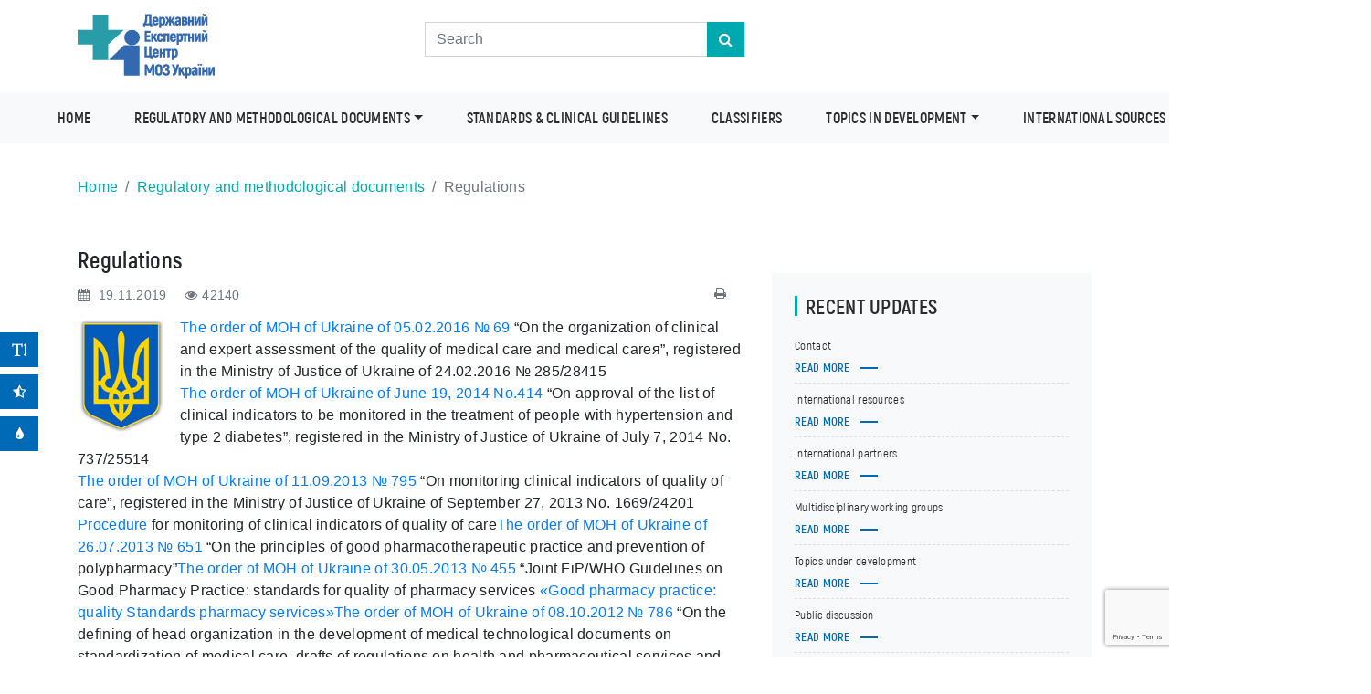

--- FILE ---
content_type: text/html; charset=UTF-8
request_url: https://www.dec.gov.ua/en/mtd/regulations/
body_size: 17301
content:

    <!doctype html>
    <html lang="uk" prefix="og: http://ogp.me/ns#">
    <head>
        <script>
            if (typeof ajaxurl === "undefined") {
                let ajaxurl = 'https://www.dec.gov.ua/wp-admin/admin-ajax.php';
            }
            let tmp_url = 'https://www.dec.gov.ua/wp-content/themes/dec';
        </script>
        <meta charset="utf-8">
        <meta name="viewport" content="width=device-width, initial-scale=1, shrink-to-fit=no">
        <meta property="og:type" content="website"/>
        <link rel="EditURI" type="application/rsd+xml" title="RSD" href="…/xmlrpc.php?rsd"/>
                    <meta property="og:image" content="https://www.dec.gov.ua/wp-content/themes/dec/img/logo.png"/>
                <meta property="og:url" content="https://www.dec.gov.ua//en/mtd/regulations/"/>
                                    <meta property="og:title" content="Regulations"/>
                                            <meta property="og:description" content="The order of MOH of Ukraine of 05.02.2016 № 69 "On the organization of clinical and expert assessment of the quality of medical care and&hellip;"/>                            <title>Regulations</title>
                <title>Regulations &#8211; Державний Експертний Центр Міністерства Охорони Здоров&#039;я України  — Державний Експертний Центр Міністерства Охорони Здоров&#039;я України</title>
<meta name='robots' content='max-image-preview:large' />
<link rel="alternate" href="https://www.dec.gov.ua/mtd/normativni-dokumenti/" hreflang="uk" />
<link rel="alternate" href="https://www.dec.gov.ua/en/mtd/regulations/" hreflang="en" />
<link rel='dns-prefetch' href='//www.dec.gov.ua' />
<link rel='dns-prefetch' href='//code.jquery.com' />
<link rel='dns-prefetch' href='//cse.google.com' />
<link rel='dns-prefetch' href='//cdn.plyr.io' />
<link rel='dns-prefetch' href='//www.google.com' />
<link rel='dns-prefetch' href='//s.w.org' />
<link rel="alternate" type="application/rss+xml" title="Державний Експертний Центр Міністерства Охорони Здоров&#039;я України  — Державний Експертний Центр Міністерства Охорони Здоров&#039;я України &raquo; Feed" href="https://www.dec.gov.ua/en/feed/" />
<link rel="alternate" type="application/rss+xml" title="Державний Експертний Центр Міністерства Охорони Здоров&#039;я України  — Державний Експертний Центр Міністерства Охорони Здоров&#039;я України &raquo; Comments Feed" href="https://www.dec.gov.ua/en/comments/feed/" />
<script type="text/javascript">
window._wpemojiSettings = {"baseUrl":"https:\/\/s.w.org\/images\/core\/emoji\/13.1.0\/72x72\/","ext":".png","svgUrl":"https:\/\/s.w.org\/images\/core\/emoji\/13.1.0\/svg\/","svgExt":".svg","source":{"concatemoji":"https:\/\/www.dec.gov.ua\/wp-includes\/js\/wp-emoji-release.min.js?ver=75fdcd06604cd98c17ebee015edcf707"}};
/*! This file is auto-generated */
!function(e,a,t){var n,r,o,i=a.createElement("canvas"),p=i.getContext&&i.getContext("2d");function s(e,t){var a=String.fromCharCode;p.clearRect(0,0,i.width,i.height),p.fillText(a.apply(this,e),0,0);e=i.toDataURL();return p.clearRect(0,0,i.width,i.height),p.fillText(a.apply(this,t),0,0),e===i.toDataURL()}function c(e){var t=a.createElement("script");t.src=e,t.defer=t.type="text/javascript",a.getElementsByTagName("head")[0].appendChild(t)}for(o=Array("flag","emoji"),t.supports={everything:!0,everythingExceptFlag:!0},r=0;r<o.length;r++)t.supports[o[r]]=function(e){if(!p||!p.fillText)return!1;switch(p.textBaseline="top",p.font="600 32px Arial",e){case"flag":return s([127987,65039,8205,9895,65039],[127987,65039,8203,9895,65039])?!1:!s([55356,56826,55356,56819],[55356,56826,8203,55356,56819])&&!s([55356,57332,56128,56423,56128,56418,56128,56421,56128,56430,56128,56423,56128,56447],[55356,57332,8203,56128,56423,8203,56128,56418,8203,56128,56421,8203,56128,56430,8203,56128,56423,8203,56128,56447]);case"emoji":return!s([10084,65039,8205,55357,56613],[10084,65039,8203,55357,56613])}return!1}(o[r]),t.supports.everything=t.supports.everything&&t.supports[o[r]],"flag"!==o[r]&&(t.supports.everythingExceptFlag=t.supports.everythingExceptFlag&&t.supports[o[r]]);t.supports.everythingExceptFlag=t.supports.everythingExceptFlag&&!t.supports.flag,t.DOMReady=!1,t.readyCallback=function(){t.DOMReady=!0},t.supports.everything||(n=function(){t.readyCallback()},a.addEventListener?(a.addEventListener("DOMContentLoaded",n,!1),e.addEventListener("load",n,!1)):(e.attachEvent("onload",n),a.attachEvent("onreadystatechange",function(){"complete"===a.readyState&&t.readyCallback()})),(n=t.source||{}).concatemoji?c(n.concatemoji):n.wpemoji&&n.twemoji&&(c(n.twemoji),c(n.wpemoji)))}(window,document,window._wpemojiSettings);
</script>
<style type="text/css">
img.wp-smiley,
img.emoji {
	display: inline !important;
	border: none !important;
	box-shadow: none !important;
	height: 1em !important;
	width: 1em !important;
	margin: 0 0.07em !important;
	vertical-align: -0.1em !important;
	background: none !important;
	padding: 0 !important;
}
</style>
	<link rel='stylesheet' id='wp-block-library-css'  href='https://www.dec.gov.ua/wp-includes/css/dist/block-library/style.min.css?ver=75fdcd06604cd98c17ebee015edcf707' type='text/css' media='all' />
<style id='global-styles-inline-css' type='text/css'>
body{--wp--preset--color--black: #000000;--wp--preset--color--cyan-bluish-gray: #abb8c3;--wp--preset--color--white: #ffffff;--wp--preset--color--pale-pink: #f78da7;--wp--preset--color--vivid-red: #cf2e2e;--wp--preset--color--luminous-vivid-orange: #ff6900;--wp--preset--color--luminous-vivid-amber: #fcb900;--wp--preset--color--light-green-cyan: #7bdcb5;--wp--preset--color--vivid-green-cyan: #00d084;--wp--preset--color--pale-cyan-blue: #8ed1fc;--wp--preset--color--vivid-cyan-blue: #0693e3;--wp--preset--color--vivid-purple: #9b51e0;--wp--preset--gradient--vivid-cyan-blue-to-vivid-purple: linear-gradient(135deg,rgba(6,147,227,1) 0%,rgb(155,81,224) 100%);--wp--preset--gradient--light-green-cyan-to-vivid-green-cyan: linear-gradient(135deg,rgb(122,220,180) 0%,rgb(0,208,130) 100%);--wp--preset--gradient--luminous-vivid-amber-to-luminous-vivid-orange: linear-gradient(135deg,rgba(252,185,0,1) 0%,rgba(255,105,0,1) 100%);--wp--preset--gradient--luminous-vivid-orange-to-vivid-red: linear-gradient(135deg,rgba(255,105,0,1) 0%,rgb(207,46,46) 100%);--wp--preset--gradient--very-light-gray-to-cyan-bluish-gray: linear-gradient(135deg,rgb(238,238,238) 0%,rgb(169,184,195) 100%);--wp--preset--gradient--cool-to-warm-spectrum: linear-gradient(135deg,rgb(74,234,220) 0%,rgb(151,120,209) 20%,rgb(207,42,186) 40%,rgb(238,44,130) 60%,rgb(251,105,98) 80%,rgb(254,248,76) 100%);--wp--preset--gradient--blush-light-purple: linear-gradient(135deg,rgb(255,206,236) 0%,rgb(152,150,240) 100%);--wp--preset--gradient--blush-bordeaux: linear-gradient(135deg,rgb(254,205,165) 0%,rgb(254,45,45) 50%,rgb(107,0,62) 100%);--wp--preset--gradient--luminous-dusk: linear-gradient(135deg,rgb(255,203,112) 0%,rgb(199,81,192) 50%,rgb(65,88,208) 100%);--wp--preset--gradient--pale-ocean: linear-gradient(135deg,rgb(255,245,203) 0%,rgb(182,227,212) 50%,rgb(51,167,181) 100%);--wp--preset--gradient--electric-grass: linear-gradient(135deg,rgb(202,248,128) 0%,rgb(113,206,126) 100%);--wp--preset--gradient--midnight: linear-gradient(135deg,rgb(2,3,129) 0%,rgb(40,116,252) 100%);--wp--preset--duotone--dark-grayscale: url('#wp-duotone-dark-grayscale');--wp--preset--duotone--grayscale: url('#wp-duotone-grayscale');--wp--preset--duotone--purple-yellow: url('#wp-duotone-purple-yellow');--wp--preset--duotone--blue-red: url('#wp-duotone-blue-red');--wp--preset--duotone--midnight: url('#wp-duotone-midnight');--wp--preset--duotone--magenta-yellow: url('#wp-duotone-magenta-yellow');--wp--preset--duotone--purple-green: url('#wp-duotone-purple-green');--wp--preset--duotone--blue-orange: url('#wp-duotone-blue-orange');--wp--preset--font-size--small: 13px;--wp--preset--font-size--medium: 20px;--wp--preset--font-size--large: 36px;--wp--preset--font-size--x-large: 42px;}.has-black-color{color: var(--wp--preset--color--black) !important;}.has-cyan-bluish-gray-color{color: var(--wp--preset--color--cyan-bluish-gray) !important;}.has-white-color{color: var(--wp--preset--color--white) !important;}.has-pale-pink-color{color: var(--wp--preset--color--pale-pink) !important;}.has-vivid-red-color{color: var(--wp--preset--color--vivid-red) !important;}.has-luminous-vivid-orange-color{color: var(--wp--preset--color--luminous-vivid-orange) !important;}.has-luminous-vivid-amber-color{color: var(--wp--preset--color--luminous-vivid-amber) !important;}.has-light-green-cyan-color{color: var(--wp--preset--color--light-green-cyan) !important;}.has-vivid-green-cyan-color{color: var(--wp--preset--color--vivid-green-cyan) !important;}.has-pale-cyan-blue-color{color: var(--wp--preset--color--pale-cyan-blue) !important;}.has-vivid-cyan-blue-color{color: var(--wp--preset--color--vivid-cyan-blue) !important;}.has-vivid-purple-color{color: var(--wp--preset--color--vivid-purple) !important;}.has-black-background-color{background-color: var(--wp--preset--color--black) !important;}.has-cyan-bluish-gray-background-color{background-color: var(--wp--preset--color--cyan-bluish-gray) !important;}.has-white-background-color{background-color: var(--wp--preset--color--white) !important;}.has-pale-pink-background-color{background-color: var(--wp--preset--color--pale-pink) !important;}.has-vivid-red-background-color{background-color: var(--wp--preset--color--vivid-red) !important;}.has-luminous-vivid-orange-background-color{background-color: var(--wp--preset--color--luminous-vivid-orange) !important;}.has-luminous-vivid-amber-background-color{background-color: var(--wp--preset--color--luminous-vivid-amber) !important;}.has-light-green-cyan-background-color{background-color: var(--wp--preset--color--light-green-cyan) !important;}.has-vivid-green-cyan-background-color{background-color: var(--wp--preset--color--vivid-green-cyan) !important;}.has-pale-cyan-blue-background-color{background-color: var(--wp--preset--color--pale-cyan-blue) !important;}.has-vivid-cyan-blue-background-color{background-color: var(--wp--preset--color--vivid-cyan-blue) !important;}.has-vivid-purple-background-color{background-color: var(--wp--preset--color--vivid-purple) !important;}.has-black-border-color{border-color: var(--wp--preset--color--black) !important;}.has-cyan-bluish-gray-border-color{border-color: var(--wp--preset--color--cyan-bluish-gray) !important;}.has-white-border-color{border-color: var(--wp--preset--color--white) !important;}.has-pale-pink-border-color{border-color: var(--wp--preset--color--pale-pink) !important;}.has-vivid-red-border-color{border-color: var(--wp--preset--color--vivid-red) !important;}.has-luminous-vivid-orange-border-color{border-color: var(--wp--preset--color--luminous-vivid-orange) !important;}.has-luminous-vivid-amber-border-color{border-color: var(--wp--preset--color--luminous-vivid-amber) !important;}.has-light-green-cyan-border-color{border-color: var(--wp--preset--color--light-green-cyan) !important;}.has-vivid-green-cyan-border-color{border-color: var(--wp--preset--color--vivid-green-cyan) !important;}.has-pale-cyan-blue-border-color{border-color: var(--wp--preset--color--pale-cyan-blue) !important;}.has-vivid-cyan-blue-border-color{border-color: var(--wp--preset--color--vivid-cyan-blue) !important;}.has-vivid-purple-border-color{border-color: var(--wp--preset--color--vivid-purple) !important;}.has-vivid-cyan-blue-to-vivid-purple-gradient-background{background: var(--wp--preset--gradient--vivid-cyan-blue-to-vivid-purple) !important;}.has-light-green-cyan-to-vivid-green-cyan-gradient-background{background: var(--wp--preset--gradient--light-green-cyan-to-vivid-green-cyan) !important;}.has-luminous-vivid-amber-to-luminous-vivid-orange-gradient-background{background: var(--wp--preset--gradient--luminous-vivid-amber-to-luminous-vivid-orange) !important;}.has-luminous-vivid-orange-to-vivid-red-gradient-background{background: var(--wp--preset--gradient--luminous-vivid-orange-to-vivid-red) !important;}.has-very-light-gray-to-cyan-bluish-gray-gradient-background{background: var(--wp--preset--gradient--very-light-gray-to-cyan-bluish-gray) !important;}.has-cool-to-warm-spectrum-gradient-background{background: var(--wp--preset--gradient--cool-to-warm-spectrum) !important;}.has-blush-light-purple-gradient-background{background: var(--wp--preset--gradient--blush-light-purple) !important;}.has-blush-bordeaux-gradient-background{background: var(--wp--preset--gradient--blush-bordeaux) !important;}.has-luminous-dusk-gradient-background{background: var(--wp--preset--gradient--luminous-dusk) !important;}.has-pale-ocean-gradient-background{background: var(--wp--preset--gradient--pale-ocean) !important;}.has-electric-grass-gradient-background{background: var(--wp--preset--gradient--electric-grass) !important;}.has-midnight-gradient-background{background: var(--wp--preset--gradient--midnight) !important;}.has-small-font-size{font-size: var(--wp--preset--font-size--small) !important;}.has-medium-font-size{font-size: var(--wp--preset--font-size--medium) !important;}.has-large-font-size{font-size: var(--wp--preset--font-size--large) !important;}.has-x-large-font-size{font-size: var(--wp--preset--font-size--x-large) !important;}
</style>
<link rel='stylesheet' id='contact-form-7-css'  href='https://www.dec.gov.ua/wp-content/plugins/contact-form-7/includes/css/styles.css?ver=5.5.6' type='text/css' media='all' />
<link rel='stylesheet' id='dec-consultation-style-css'  href='https://www.dec.gov.ua/wp-content/plugins/dec-consultation-form/assets/css/form.css?ver=1.0.0' type='text/css' media='all' />
<link rel='stylesheet' id='loading-css'  href='https://www.dec.gov.ua/wp-content/themes/dec/css/loading-bar.min.css?ver=75fdcd06604cd98c17ebee015edcf707' type='text/css' media='all' />
<link rel='stylesheet' id='font-awesome-css'  href='https://www.dec.gov.ua/wp-content/themes/dec/libs/font-awesome-4.7.0/css/font-awesome.min.css?ver=4.7.0' type='text/css' media='all' />
<link rel='stylesheet' id='bootstrap-css'  href='https://www.dec.gov.ua/wp-content/themes/dec/css/bootstrap/bootstrap.min.css?ver=75fdcd06604cd98c17ebee015edcf707' type='text/css' media='all' />
<link rel='stylesheet' id='owl-carousel-css'  href='https://www.dec.gov.ua/wp-content/themes/dec/libs/owl-carousel/owl.carousel.css?ver=75fdcd06604cd98c17ebee015edcf707' type='text/css' media='all' />
<link rel='stylesheet' id='owl-carousel-transitions-css'  href='https://www.dec.gov.ua/wp-content/themes/dec/libs/owl-carousel/owl.transitions.css?ver=75fdcd06604cd98c17ebee015edcf707' type='text/css' media='all' />
<link rel='stylesheet' id='Magnific-Popup-css'  href='https://www.dec.gov.ua/wp-content/themes/dec/libs/Magnific-Popup/magnific-popup.css?ver=75fdcd06604cd98c17ebee015edcf707' type='text/css' media='all' />
<link rel='stylesheet' id='scroll-css'  href='https://www.dec.gov.ua/wp-content/themes/dec/libs/scroll/css/style.css?ver=75fdcd06604cd98c17ebee015edcf707' type='text/css' media='all' />
<link rel='stylesheet' id='akrobat-css'  href='https://www.dec.gov.ua/wp-content/themes/dec/fonts/akrobat/akrobat.css?ver=75fdcd06604cd98c17ebee015edcf707' type='text/css' media='all' />
<link rel='stylesheet' id='style-css'  href='https://www.dec.gov.ua/wp-content/themes/dec/css/style.css?v103&#038;ver=75fdcd06604cd98c17ebee015edcf707' type='text/css' media='all' />
<link rel='stylesheet' id='animate-css'  href='https://www.dec.gov.ua/wp-content/themes/dec/css/animate.css?ver=75fdcd06604cd98c17ebee015edcf707' type='text/css' media='all' />
<link rel='stylesheet' id='chart-css'  href='https://www.dec.gov.ua/wp-content/themes/dec/css/chart/Chart.css?ver=75fdcd06604cd98c17ebee015edcf707' type='text/css' media='all' />
<link rel='stylesheet' id='jquery-ui-css'  href='https://www.dec.gov.ua/wp-content/themes/dec/assets/plugins/lobipanel/css/jquery-ui.min.css?ver=4.7.0' type='text/css' media='all' />
<link rel='stylesheet' id='datatables-css'  href='https://www.dec.gov.ua/wp-content/themes/dec/css/datatables.css?ver=4.7.0' type='text/css' media='all' />
<link rel='stylesheet' id='mode-toggler-css'  href='https://www.dec.gov.ua/wp-content/themes/dec/css/mode-toggler.css?ver=4.7.0' type='text/css' media='all' />
<link rel='stylesheet' id='select2-styles-css'  href='https://www.dec.gov.ua/wp-content/themes/dec/css/select2.min.css?ver=75fdcd06604cd98c17ebee015edcf707' type='text/css' media='all' />
<link rel='stylesheet' id='select2-bs-styles-css'  href='https://www.dec.gov.ua/wp-content/themes/dec/css/select2-bootstrap.min.css?ver=75fdcd06604cd98c17ebee015edcf707' type='text/css' media='all' />
<link rel='stylesheet' id='plyr-css-css'  href='https://cdn.plyr.io/3.7.8/plyr.css?ver=75fdcd06604cd98c17ebee015edcf707' type='text/css' media='all' />
<link rel='stylesheet' id='wpdreams-asl-basic-css'  href='https://www.dec.gov.ua/wp-content/plugins/ajax-search-lite/css/style.basic.css?ver=4.8.4' type='text/css' media='all' />
<link rel='stylesheet' id='wpdreams-ajaxsearchlite-css'  href='https://www.dec.gov.ua/wp-content/plugins/ajax-search-lite/css/style-underline.css?ver=4.8.4' type='text/css' media='all' />
<script type='text/javascript' src='https://code.jquery.com/jquery-3.1.1.min.js?ver=3.3.1' id='jquery-js'></script>
<script type='text/javascript' src='https://www.dec.gov.ua/wp-content/themes/dec/js/loading-bar.min.js?ver=1' id='loading-js'></script>
<script type='text/javascript' src='https://www.dec.gov.ua/wp-content/themes/dec/js/wow.min.js?ver=1' id='wow-js'></script>
<script type='text/javascript' src='https://www.dec.gov.ua/wp-content/themes/dec/js/animation-wow.js?ver=1' id='animation_wow-js'></script>
<script type='text/javascript' src='https://www.dec.gov.ua/wp-content/themes/dec/js/chart/Chart.js?ver=1' id='chart-js'></script>
<script type='text/javascript' src='https://www.dec.gov.ua/wp-content/themes/dec/js/pdfobject.js?ver=1' id='pdfObject-js'></script>
<script type='text/javascript' src='https://www.dec.gov.ua/wp-content/themes/dec/assets/plugins/lobipanel/js/jquery-ui.min.js?ver=1' id='jquery-ui-js'></script>
<script type='text/javascript' src='https://www.dec.gov.ua/wp-content/themes/dec/js/jquery.fileupload.js?ver=1' id='jquery.fileupload-js'></script>
<script type='text/javascript' src='https://www.dec.gov.ua/wp-content/themes/dec/js/datatables.js?ver=1' id='datatables-js'></script>
<script type='text/javascript' src='https://www.dec.gov.ua/wp-content/themes/dec/js/view-mode-toggler.js?ver=1' id='view-mode-toggler-js'></script>
<script type='text/javascript' src='https://www.dec.gov.ua/wp-content/themes/dec/js/facebook.js?ver=1' id='facebook-js'></script>
<script type='text/javascript' src='https://cse.google.com/cse.js?cx=cb2c7865af4e04605&#038;ver=3.3.1' id='search-js'></script>
<script type='text/javascript' src='https://www.dec.gov.ua/wp-content/themes/dec/tablesort-gh-pages/dist/tablesort.min.js?ver=1' id='tablesort-js'></script>
<script type='text/javascript' src='https://www.dec.gov.ua/wp-content/themes/dec/tablesort-gh-pages/src/sorts/tablesort.number.js?ver=1' id='tablesort.number-js'></script>
<script type='text/javascript' src='https://www.dec.gov.ua/wp-content/themes/dec/tablesort-gh-pages/src/sorts/tablesort.date.js?ver=1' id='tablesort.date-js'></script>
<script type='text/javascript' src='https://www.dec.gov.ua/manager/telegram-site-helper.js?ver=1' id='manager-js'></script>
<link rel="https://api.w.org/" href="https://www.dec.gov.ua/wp-json/" /><link rel="EditURI" type="application/rsd+xml" title="RSD" href="https://www.dec.gov.ua/xmlrpc.php?rsd" />
<link rel="wlwmanifest" type="application/wlwmanifest+xml" href="https://www.dec.gov.ua/wp-includes/wlwmanifest.xml" /> 

<link rel="canonical" href="https://www.dec.gov.ua/en/mtd/regulations/" />
<link rel='shortlink' href='https://www.dec.gov.ua/?p=18137' />
<link rel="alternate" type="application/json+oembed" href="https://www.dec.gov.ua/wp-json/oembed/1.0/embed?url=https%3A%2F%2Fwww.dec.gov.ua%2Fen%2Fmtd%2Fregulations%2F" />
<link rel="alternate" type="text/xml+oembed" href="https://www.dec.gov.ua/wp-json/oembed/1.0/embed?url=https%3A%2F%2Fwww.dec.gov.ua%2Fen%2Fmtd%2Fregulations%2F&#038;format=xml" />
                <link href='//fonts.googleapis.com/css?family=Open+Sans' rel='stylesheet' type='text/css'>
                                <style type="text/css">
                    <!--
                    
            @font-face {
                font-family: 'aslsicons2';
                src: url('https://www.dec.gov.ua/wp-content/plugins/ajax-search-lite/css/fonts/icons2.eot');
                src: url('https://www.dec.gov.ua/wp-content/plugins/ajax-search-lite/css/fonts/icons2.eot?#iefix') format('embedded-opentype'),
                     url('https://www.dec.gov.ua/wp-content/plugins/ajax-search-lite/css/fonts/icons2.woff2') format('woff2'),
                     url('https://www.dec.gov.ua/wp-content/plugins/ajax-search-lite/css/fonts/icons2.woff') format('woff'),
                     url('https://www.dec.gov.ua/wp-content/plugins/ajax-search-lite/css/fonts/icons2.ttf') format('truetype'),
                     url('https://www.dec.gov.ua/wp-content/plugins/ajax-search-lite/css/fonts/icons2.svg#icons') format('svg');
                font-weight: normal;
                font-style: normal;
            }
            div[id*='ajaxsearchlitesettings'].searchsettings .asl_option_inner label {
                font-size: 0px !important;
                color: rgba(0, 0, 0, 0);
            }
            div[id*='ajaxsearchlitesettings'].searchsettings .asl_option_inner label:after {
                font-size: 11px !important;
                position: absolute;
                top: 0;
                left: 0;
                z-index: 1;
            }
            div[id*='ajaxsearchlite'].wpdreams_asl_container {
                width: 100%;
                margin: 0px 0px 0px 0px;
            }
            div[id*='ajaxsearchliteres'].wpdreams_asl_results div.resdrg span.highlighted {
                font-weight: bold;
                color: rgb(0, 169, 175);
                background-color: rgb(255, 255, 255);
            }
            div[id*='ajaxsearchliteres'].wpdreams_asl_results .results div.asl_image {
                width: 70px;
                height: 70px;
            }
            div.asl_r .results {
                max-height: none;
            }
            
                .asl_m .probox svg {
                    fill: rgb(255, 255, 255) !important;
                }
                .asl_m .probox .innericon {
                    background-color: rgba(0, 158, 164, 1) !important;
                    background-image: none !important;
                    -webkit-background-image: none !important;
                    -ms-background-image: none !important;
                }
                
                div.asl_r.asl_w.vertical .results .item::after {
                    display: block;
                    position: absolute;
                    bottom: 0;
                    content: '';
                    height: 1px;
                    width: 100%;
                    background: #D8D8D8;
                }
                div.asl_r.asl_w.vertical .results .item.asp_last_item::after {
                    display: none;
                }
                                    -->
                </style>
                            <script type="text/javascript">
                if ( typeof _ASL !== "undefined" && _ASL !== null && typeof _ASL.initialize !== "undefined" )
                    _ASL.initialize();
            </script>
            <link rel="icon" href="https://www.dec.gov.ua/wp-content/uploads/2019/05/logo_1_Mrk_icon.ico" sizes="32x32" />
<link rel="icon" href="https://www.dec.gov.ua/wp-content/uploads/2019/05/logo_1_Mrk_icon.ico" sizes="192x192" />
<link rel="apple-touch-icon" href="https://www.dec.gov.ua/wp-content/uploads/2019/05/logo_1_Mrk_icon.ico" />
<meta name="msapplication-TileImage" content="https://www.dec.gov.ua/wp-content/uploads/2019/05/logo_1_Mrk_icon.ico" />
    </head>
    <body>
    <div class=" view-mode-toggler flex-column">
        <button type="button" class="btn btn-primary my-1 w-100 viewModeToggler" data-content="Збільшити текст"
                data-view-mode="text-sizing"><i class="fa fa-text-height"></i></button>
        <button type="button" class="btn btn-primary my-1 w-100 viewModeToggler" data-content="Змінити на чорно-білий"
                data-view-mode='dark-mode'><i class="fa fa-star-half-o" aria-hidden="true"></i></button>
        <button type="button" class="btn btn-primary my-1 w-100 viewModeToggler" data-content="Змінити на синій"
                data-view-mode='blue-mode'><i class="fa fa-tint" aria-hidden="true"></i></button>
    </div>
            <div id="preloader">
        <div class="ldBar custome-preloader" data-type="fill" data-fill-dir="ltr" data-value="100"
             data-img-size="200,200" data-img="https://www.dec.gov.ua/wp-content/themes/dec/img/logo_UA.svg"></div>
    </div>
        <header>
        <div class="container">
            <div class="row">
                <div class="col-xl-4 col-lg-4 col-md-12">
                    <a href="https://www.dec.gov.ua/" class="logo">
                        <img src="https://www.dec.gov.ua/wp-content/themes/dec/img/logo.svg" class="img-fluid"
                             alt="logo">
                    </a>
                </div>
                <div class="col-xl-4 col-lg-4 col-md-6 col-sm-5 d-flex align-items-center no-print">
                    <div class="search">
                        <form role="search" method="get" id="searchform" action="https://www.dec.gov.ua/en/">
                            <div class="input-group mb-3">
                                                                                                    <input class="form-control" type="text" value=""
                                           name="s" id="s" placeholder="Search">
                                                                <input type="hidden" name="post_type" value="mtd"/>
                                <input type="hidden" name="type_search" value="global"/>
                                <div class="input-group-append">
                                    <button class="btn btn-info d-block" type="submit" style="z-index: 100;"><i
                                                class="fa fa-search"></i></button>
                                </div>
                            </div>
                        </form>
                    </div>
                </div>
            </div>
        </div>
    </header>
    <nav id="nav-menu" class="navbar navbar-expand-lg navbar-light bg-light no-print">
        <div class="container" style="max-width: 1450px">
            <a class="navbar-brand" href="#">
                <img src="https://www.dec.gov.ua/wp-content/themes/dec/img/logotip.svg" class="img-fluid"
                     alt="logo">
            </a>
            <div class="menu-mtd-3-container"><ul id="menu-mtd-3" class="navbar-nav ml-auto"><li id="menu-item-18140" class="menu-item menu-item-type-post_type menu-item-object-mtd nav-item text-nowrap ml-3"><a href="https://www.dec.gov.ua/en/mtd/registry_of_medical_technological_documents/" class="nav-link">Home</a></li>
<li id="menu-item-18141" class="menu-item menu-item-type-custom menu-item-object-custom current-menu-ancestor current-menu-parent menu-item-has-children nav-item text-nowrap ml-3 dropdown"><a href="#" class="nav-link dropdown-toggle " id="dropdownNavmenu-18141" role="button" data-toggle="dropdown" aria-haspopup="true" aria-expanded="false">Regulatory and methodological documents</a>
<ul class="dropdown-menu bg-light border-0 " aria-labelledby="dropdownNavmenu-dropdownNavmenu-18141">
<li id="menu-item-18142" class="menu-item menu-item-type-post_type menu-item-object-mtd current-menu-item nav-item text-nowrap ml-3"><a href="https://www.dec.gov.ua/en/mtd/regulations/" class="nav-link">Regulations</a></li>
<li id="menu-item-18149" class="menu-item menu-item-type-post_type menu-item-object-mtd nav-item text-nowrap ml-3"><a href="https://www.dec.gov.ua/en/mtd/methodological-materials/" class="nav-link">Methodological materials</a></li>
<li id="menu-item-18151" class="menu-item menu-item-type-post_type menu-item-object-mtd nav-item text-nowrap ml-3"><a href="https://www.dec.gov.ua/en/mtd/alphabet-of-evidence-based-medicine/" class="nav-link">Alphabet of evidence-based medicine</a></li>
<li id="menu-item-18152" class="menu-item menu-item-type-post_type menu-item-object-mtd nav-item text-nowrap ml-3"><a href="https://www.dec.gov.ua/mtd/publikacziyi/" class="nav-link">Publications</a></li>
<li id="menu-item-18154" class="menu-item menu-item-type-post_type menu-item-object-mtd nav-item text-nowrap ml-3"><a href="https://www.dec.gov.ua/en/mtd/presentations/" class="nav-link">Presentations</a></li>
<li id="menu-item-18156" class="menu-item menu-item-type-post_type menu-item-object-mtd nav-item text-nowrap ml-3"><a href="https://www.dec.gov.ua/en/mtd/development-of-local-protocols/" class="nav-link">Development of local protocols</a></li>
<li id="menu-item-18160" class="menu-item menu-item-type-post_type menu-item-object-mtd nav-item text-nowrap ml-3"><a href="https://www.dec.gov.ua/en/mtd/evaluation-by-agree-ii/" class="nav-link">Evaluation by AGREE II</a></li>
</ul>
</li>
<li id="menu-item-18990" class="menu-item menu-item-type-post_type menu-item-object-mtd nav-item text-nowrap ml-3"><a href="https://www.dec.gov.ua/en/mtd/standards-clinical-guidelines/" class="nav-link">Standards &#038; Clinical Guidelines</a></li>
<li id="menu-item-18167" class="menu-item menu-item-type-post_type menu-item-object-mtd nav-item text-nowrap ml-3"><a href="https://www.dec.gov.ua/en/mtd/slassifiers/" class="nav-link">Сlassifiers</a></li>
<li id="menu-item-18166" class="menu-item menu-item-type-custom menu-item-object-custom menu-item-has-children nav-item text-nowrap ml-3 dropdown"><a href="#" class="nav-link dropdown-toggle " id="dropdownNavmenu-18166" role="button" data-toggle="dropdown" aria-haspopup="true" aria-expanded="false">Topics in development</a>
<ul class="dropdown-menu bg-light border-0 " aria-labelledby="dropdownNavmenu-dropdownNavmenu-18166">
<li id="menu-item-18169" class="menu-item menu-item-type-post_type menu-item-object-mtd nav-item text-nowrap ml-3"><a href="https://www.dec.gov.ua/en/mtd/electronic-public-consultation-projects-discussion/" class="nav-link">Public discussion</a></li>
<li id="menu-item-18181" class="menu-item menu-item-type-post_type menu-item-object-mtd nav-item text-nowrap ml-3"><a href="https://www.dec.gov.ua/en/mtd/multidisciplinary-working-groups/" class="nav-link">Multidisciplinary working groups</a></li>
</ul>
</li>
<li id="menu-item-18182" class="menu-item menu-item-type-custom menu-item-object-custom menu-item-has-children nav-item text-nowrap ml-3 dropdown"><a href="#" class="nav-link dropdown-toggle " id="dropdownNavmenu-18182" role="button" data-toggle="dropdown" aria-haspopup="true" aria-expanded="false">International sources</a>
<ul class="dropdown-menu bg-light border-0 " aria-labelledby="dropdownNavmenu-dropdownNavmenu-18182">
<li id="menu-item-18186" class="menu-item menu-item-type-post_type menu-item-object-mtd nav-item text-nowrap ml-3"><a href="https://www.dec.gov.ua/en/mtd/international-partners/" class="nav-link">International partners</a></li>
<li id="menu-item-18185" class="menu-item menu-item-type-post_type menu-item-object-mtd nav-item text-nowrap ml-3"><a href="https://www.dec.gov.ua/en/mtd/international-resources/" class="nav-link">International resources</a></li>
</ul>
</li>
<li id="menu-item-18189" class="menu-item menu-item-type-post_type menu-item-object-mtd nav-item text-nowrap ml-3"><a href="https://www.dec.gov.ua/en/mtd/contact-2/" class="nav-link">Contact us</a></li>
</ul></div>            <div class="lang">
                <ul class="d-flex">
                                                                                            <li class="lang-item"><a hreflang="uk-UK" href="https://www.dec.gov.ua/mtd/normativni-dokumenti/"
                                                     lang="uk-UK">UKR</a></li>
                            <li class="lang-item current-lang"><a hreflang="en-US" href="https://www.dec.gov.ua/en/mtd/regulations/"
                                                                  lang="en-US">EN</a></li>
                                                            </ul>
            </div>
        </div>
    </nav>
    <div class="container no-print">
    <div class="row">
        <div class="col-12">
            <ul class="breadcrumb mt-4">
                                                                    <li class="breadcrumb-item"><a href="https://www.dec.gov.ua/mtd">Home</a></li>
                                                    <li class="breadcrumb-item"><a
                                href="https://www.dec.gov.ua/en/cat_mtd/regulatory-and-methodological-documents/">Regulatory and methodological documents</a>
                    </li>
                                                    <li class="breadcrumb-item active">Regulations</li>
            </ul>
        </div>
    </div>
</div>
<main>
    <div class="container">
        <div class="row mt-4">
            <div id="content" class="col-xl-8 col-lg-8 col-md-12">
                <article class="page">
                    <h1 class="card-title">Regulations</h1>
                    <div class="meta-data text-muted">
                        <span><i class="fa fa-calendar" aria-hidden="true"></i> 19.11.2019 </span>
                        <span><i class="fa fa-eye"
                                 aria-hidden="true"></i>42140</span>                        <span class="print"><a href="#" onClick="window.print()" title="Друк"> <i class="fa fa-print"
                                                                                                  aria-hidden="true"></i></a></span>
                    </div>
                    <div class="text">
                        <p><img loading="lazy" class="w-auto h-auto float-left mr-3" src="https:///www.dec.gov.ua/wp-content/uploads/2019/11/gerb.png" alt="" width="118" height="157" /><a href="http:/dec.gov.ua/wp-content/uploads/2019/11/2016_69.pdf">The order of MOH of Ukraine of 05.02.2016 № 69</a> &#8220;On the organization of clinical and expert assessment of the quality of medical care and medical careя&#8221;, registered in the Ministry of Justice of Ukraine of 24.02.2016 № 285/28415<br />
<a href="http:/dec.gov.ua/wp-content/uploads/2019/11/2014_414nakaz_indykat_AG_CD2.doc">The order of MOH of Ukraine of June 19, 2014 No.414 </a>&#8220;On approval of the list of clinical indicators to be monitored in the treatment of people with hypertension and type 2 diabetes&#8221;, registered in the Ministry of Justice of Ukraine of July 7, 2014 No. 737/25514<br />
<a href="http:/dec.gov.ua/wp-content/uploads/2019/11/2013_795/2013_795_nakaz_monitorInd.doc">The order of MOH of Ukraine of 11.09.2013 № 795 </a>&#8220;On monitoring clinical indicators of quality of care&#8221;, registered in the Ministry of Justice of Ukraine of September 27, 2013 No. 1669/24201<br />
<a href="http:/dec.gov.ua/wp-content/uploads/2019/11/2013_795/2013_795monitInd_dodatki.doc">Procedure </a>for monitoring of clinical indicators of quality of care<a href="http:/dec.gov.ua/wp-content/uploads/2019/11/2013_651_nakaz_nalegnaFP.doc">The order of MOH of Ukraine of 26.07.2013 № 651</a> &#8220;On the principles of good pharmacotherapeutic practice and prevention of polypharmacy&#8221;<a href="http:/dec.gov.ua/wp-content/uploads/2019/11/2013_455_nakaz.doc">The order of MOH of Ukraine of 30.05.2013 № 455</a> &#8220;Joint FiP/WHO Guidelines on Good Pharmacy Practice: standards for quality of pharmacy services <a href="http:/dec.gov.ua/wp-content/uploads/2019/11/nap_2011.doc">«Good pharmacy practice: quality Standards pharmacy services»</a><a href="http:/dec.gov.ua/wp-content/uploads/2019/11/nakaz786.doc">The order of MOH of Ukraine of 08.10.2012 № 786 </a>&#8220;On the defining of head organization in the development of medical technological documents on standardization of medical care, drafts of regulations on health and pharmaceutical services and pharmacovigilance&#8221;<a href="http:/dec.gov.ua/wp-content/uploads/2019/11/nakaz752.doc">The order of MOH of Ukraine of 28.09.2012 №752 </a>&#8220;On the procedure for monitoring the quality of care&#8221; registered in the Ministry of Justice of Ukraine of November 28, 2012 No.1996/22308<br />
The procedure for monitoring the quality of care <a href="http:/dec.gov.ua/wp-content/uploads/2019/11/2012_752.pdf">Download</a><a href="http:/dec.gov.ua/wp-content/uploads/2019/11/2012_732_nakaz_kontsep.doc">The order of MOH of Ukraine of 21.09.2012 № 732</a> &#8220;On the approval of the Action Plan of MoH of Ukraine on the Concept healthcare quality management in the health sector in Ukraine until 2020»<a href="http:/dec.gov.ua/wp-content/uploads/2019/11/nakaz808.doc">The order of MOH of Ukraine of 21.11.2011 № 808 </a>&#8220;On implementation the decisions of the extended Board meeting of Ministry of Health of Ukraine together with AMS of Ukraine&#8221; On the development of evidence-based medical standards and unified clinical protocols&#8221;<br />
Sample plan processing medical technological documents <a href="http:/dec.gov.ua/wp-content/uploads/2019/11/plan808.doc">Download</a><a href="http:/dec.gov.ua/wp-content/uploads/2019/11/nakaz597.doc">The order of MOH of Ukraine of 16.09.2011 № 597 </a>&#8220;On approval of the National Standardization Program of Health Care 2020&#8221; (amended by order of the Ministry of Health of Ukraine of May 23, 2014 №355)<br />
Standardization program of Health Care until 2020 <a href="http:/dec.gov.ua/wp-content/uploads/2019/11/galyzprog597_2011_1.doc">Download</a><br />
PLAN of measures <a href="http:/dec.gov.ua/wp-content/uploads/2019/11/plzah597_2011_2.doc">Download</a><a href="http:/dec.gov.ua/wp-content/uploads/2019/11/nakaz454.doc">The order of MOH of Ukraine of 01.08.2011 № 454 </a>&#8220;On approval of the Concept of healthcare quality management in the health sector in Ukraine in 2020&#8221;<br />
The concept of quality of care in the health sector in Ukraine iuntil 2020 <a href="http:/dec.gov.ua/wp-content/uploads/2019/11/454.doc">Download</a><a href="http:/dec.gov.ua/wp-content/uploads/2019/11/2011_427.pdf">The order of MOH of Ukraine of </a><a href="http:/dec.gov.ua/wp-content/uploads/2019/11/2011_427.pdf">20.07.2011 № 427 </a>&#8220;On Approval of the Unified Terminology Dictionary (Glossary) on Quality Assurance Management&#8221;</p>
                    </div>
                </article>
            </div>
            <div class="col-xl-4 col-lg-4 col-md-12 mb-5 no-print">
                                <div class="sidebar-widget">
                                            <span class="title-text">Recent updates</span>
                                                                                            <div class="news-sidebar">
                                <a href="https://www.dec.gov.ua/en/mtd/contact-2/" class="title-news-sidebar">
                                    <p>Contact</p></a>
                                                                    <a href="https://www.dec.gov.ua/en/mtd/contact-2/" class="title-link">Read more</a>
                                                            </div>
                                                    <div class="news-sidebar">
                                <a href="https://www.dec.gov.ua/en/mtd/international-resources/" class="title-news-sidebar">
                                    <p>International resources</p></a>
                                                                    <a href="https://www.dec.gov.ua/en/mtd/international-resources/" class="title-link">Read more</a>
                                                            </div>
                                                    <div class="news-sidebar">
                                <a href="https://www.dec.gov.ua/en/mtd/international-partners/" class="title-news-sidebar">
                                    <p>International partners</p></a>
                                                                    <a href="https://www.dec.gov.ua/en/mtd/international-partners/" class="title-link">Read more</a>
                                                            </div>
                                                    <div class="news-sidebar">
                                <a href="https://www.dec.gov.ua/en/mtd/multidisciplinary-working-groups/" class="title-news-sidebar">
                                    <p>Multidisciplinary working groups</p></a>
                                                                    <a href="https://www.dec.gov.ua/en/mtd/multidisciplinary-working-groups/" class="title-link">Read more</a>
                                                            </div>
                                                    <div class="news-sidebar">
                                <a href="https://www.dec.gov.ua/en/mtd/topics-under-development/" class="title-news-sidebar">
                                    <p>Topics under development</p></a>
                                                                    <a href="https://www.dec.gov.ua/en/mtd/topics-under-development/" class="title-link">Read more</a>
                                                            </div>
                                                    <div class="news-sidebar">
                                <a href="https://www.dec.gov.ua/en/mtd/electronic-public-consultation-projects-discussion/" class="title-news-sidebar">
                                    <p>Public discussion</p></a>
                                                                    <a href="https://www.dec.gov.ua/en/mtd/electronic-public-consultation-projects-discussion/" class="title-link">Read more</a>
                                                            </div>
                                                    <div class="news-sidebar">
                                <a href="https://www.dec.gov.ua/en/mtd/slassifiers/" class="title-news-sidebar">
                                    <p>Сlassifiers</p></a>
                                                                    <a href="https://www.dec.gov.ua/en/mtd/slassifiers/" class="title-link">Read more</a>
                                                            </div>
                                                    <div class="news-sidebar">
                                <a href="https://www.dec.gov.ua/en/mtd/standards-clinical-guidelines/" class="title-news-sidebar">
                                    <p>Standards &#038; Clinical Guidelines</p></a>
                                                                    <a href="https://www.dec.gov.ua/en/mtd/standards-clinical-guidelines/" class="title-link">Read more</a>
                                                            </div>
                                                    <div class="news-sidebar">
                                <a href="https://www.dec.gov.ua/en/mtd/evaluation-by-agree-ii/" class="title-news-sidebar">
                                    <p>Evaluation by AGREE II</p></a>
                                                                    <a href="https://www.dec.gov.ua/en/mtd/evaluation-by-agree-ii/" class="title-link">Read more</a>
                                                            </div>
                                                    <div class="news-sidebar">
                                <a href="https://www.dec.gov.ua/en/mtd/development-of-local-protocols/" class="title-news-sidebar">
                                    <p>Development of local protocols</p></a>
                                                                    <a href="https://www.dec.gov.ua/en/mtd/development-of-local-protocols/" class="title-link">Read more</a>
                                                            </div>
                                                            </div>
            </div>
        </div>
    </div>
</main>
<script>
    function delay(fn, ms) {
        let timer = 0
        return function(...args) {
            clearTimeout(timer)
            timer = setTimeout(fn.bind(this, ...args), ms || 0)
        }
    }

    $('#search').keyup(delay(function (e) {
        let s = $(this).val();
        if(s != ''){
            if(s.length >= 1){
                window.location.href = "https://www.dec.gov.ua/cat_mtd/galuzevi-standarti-ta-klinichni-nastanovi?search="+s;
            }
        }
    }, 3000));

    $('#categoryDirection').change(function(){
        let type = $(this).val();
        window.location.href = "https://www.dec.gov.ua/cat_mtd/galuzevi-standarti-ta-klinichni-nastanovi?option="+type;
    });


    $(document).on('click', '#adults', function () {
        window.location.href = "https://www.dec.gov.ua/cat_mtd/galuzevi-standarti-ta-klinichni-nastanovi?target_audience=adults";
    });

    $(document).on('click', '#children', function () {
        window.location.href = "https://www.dec.gov.ua/cat_mtd/galuzevi-standarti-ta-klinichni-nastanovi?target_audience=children";
    });
</script>

</div>
<footer class="footer no-print">
    <div class="container">
        <div class="row">
            <div class="col-xl-3 col-lg-3 col-md-6 col-sm-12 col-12">
                <span class="footer_title">Статистика</span>
                                <ul>
                    <li><a href="https://www.dec.gov.ua/applicant/perelik-zayav-pro-derzhavnu-re-stracziyu-likarskih-zasobiv/">Перелік заяв про державну реєстрацію лікарських засобів</a></li>
                    <li><a href="https://www.dec.gov.ua/applicant/perelik-lz-rekomendovanih-do-re-straczi-perere-straczi-ta-vnesennya-zmin-u-re-straczijni-materiali/">Перелік ЛЗ рекомендованих до реєстрації, перереєстрації та внесення змін у
                            реєстраційні матеріали</a></li>
                    <li><a href="https://www.dec.gov.ua/applicant/perelikiv-lz-na-yaki-zaversheno-ekspertizu-shhodo-avtentichnosti-re-straczijnih-materialiv/">Перелік ЛЗ, на які завершено експертизу щодо автентичності реєстраційних
                            матеріалів</a></li>
                </ul>
                <div class="social">
                                            <a href="https://www.facebook.com/dec.gov.ua/" rel="nofollow noopener" target="_blank"><i class="fa fa-facebook"
                                                                       aria-hidden="true"></i></a>
                                            <a href="http://twitter.com" rel="nofollow noopener" target="_blank" onclick="return false;"><i class="fa fa-twitter" aria-hidden="true"></i></a>
                                            <a href="https://www.youtube.com/channel/UC7nX2Q43O4fp4ankYFneRqA/featured" rel="nofollow noopener" target="_blank"><i class="fa fa-youtube" aria-hidden="true"></i></a>
                                    </div>
            </div>
            <div class="col-xl-3 col-lg-3 col-md-6 col-sm-12 col-12">
                <span class="footer_title">Розділи</span>
                <ul>
                    <li><a href="https://www.dec.gov.ua/derzhavne-pidpryyemstvo-derzhavnyj-ekspertnyj-czentr-ministerstva-ohorony-zdorov-ya-ukrayiny/">Державний експертний центр</a></li>
                    <li><a href="https://www.dec.gov.ua/istoriya/">Історія</a></li>
                    <li><a href="https://www.dec.gov.ua/dp-derzhavnij-ekspertnij-czentr-moz-ukra-ni-uspishno-projshov-mizhnarodnu-sertifikacziyu-iso-9001-2015/">ISO 9001:2015</a></li>
                </ul>
            </div>
            <div class="col-xl-3 col-lg-3 col-md-6 col-sm-12 col-12">
                <span class="footer_title">Інструментарій</span>
                <ul>
                    <li><a href="https://www.dec.gov.ua/contact-page/">Контакти</a></li>
                    <li><a href="https://www.dec.gov.ua/informaczijnij-czentr/">Популярні запитання/FAQ</a></li>
                </ul>
            </div>
            <div class="col-xl-3 col-lg-3 col-md-6 col-sm-12 col-12">
                <span class="footer_title">Контакти</span>
                <div class="footer_contact">
                    <address>
                                                    <span>Адреса підприємства:</span>
                            <p class="text"><a href="https://maps.google.com/?q=03057, м. Київ,  вул. Сім’ї Бродських, 10 (вул. Смоленська, 10)"
                                               target="_blank">03057, м. Київ,  вул. Сім’ї Бродських, 10 (вул. Смоленська, 10)</a></p>
                                            </address>
                    <div class="text_phon">
                                                                            <p class="phon"><a
                                        href="tel:+380442021700"><span>+38</span> (044) 202-17-00</a>
                            </p>
                                                    <span style="font-family: 'Akrobat', sans-serif; color: rgba(255, 255, 255, .6);">Сервісний центр:</span>
                            <p class="phon"><a
                                        href="tel:+380442021705"><span>+38</span> (044) 202-17-05</a>
                            </p>
                                                    <span style="font-family: 'Akrobat', sans-serif; color: rgba(255, 255, 255, .6);">Бухгалтерія:</span>
                            <p class="phon"><a
                                        href="tel:+380442021706"><span>+38</span> (044) 202-17-06</a>
                            </p>
                                                <span style="font-family: 'Akrobat', sans-serif; color: rgba(255, 255, 255, .6);">Єдине вікно:</span>
                        <p class="phon"><a
                                    href="tel:+380442021709"><span>+38</span> (044) 202-17-09 </a>
                        </p>
                                                <p class="email"><a href="mailto:dec@dec.gov.ua"><i
                                        class="fa fa-envelope mr-2"></i>dec@dec.gov.ua</a></p>
                    </div>
                </div>
            </div>
        </div>
    </div>
    <hr class="footer_hr">
    <div class="copirayt container">
        <div class="row">
            <div class="col-xl-9 col-lg-9 col-md-12 col-sm-12">
                                <p>При повному або частковому використанні інформації, розмішеної на веб-сайті, посилання на джерело інформації обов'язкове. Всі представлені матеріали і документація носять інформаційний характер і не можуть використовуватись як офіційні документи. Комерційне використання інформації заборонено без письмового дозволу. У разі виявлення неточностей в інформації, розміщеній на веб-сайті, прохання повідомити службі підтримки сайту support@dec.gov.ua</p>
                <p>Всі права захищено <span><i class="fa fa-copyright"></i></span> 1990 -
                    2026 www.dec.gov.ua</p>
            </div>
            <div class="col-xl-3 col-lg-3 col-md-12 col-sm-12 d-flex justify-content-lg-end justify-content-md-center justify-content-sm-center justify-content-center align-items-start">
                <img src="https://www.dec.gov.ua/wp-content/themes/dec/img/logo_wite.svg" class="img-fluid" alt="logo">
            </div>
        </div>
    </div>
</footer>
<div id="scroll">
    <a class="scrollup"></a>
</div>
<!-- feedback -->
<div class="modal fade" id="advice" tabindex="-1" role="dialog" aria-labelledby="myModalLabel" aria-hidden="true">
    <div class="modal-dialog text-center">
        <div class="modal-content">
            <div class="modal-header d-block">
                <button type="button" class="close" data-dismiss="modal" aria-hidden="true">&times;</button>
                <h4 class="modal-title">Online консультація</h4>
            </div>
            <div class="modal-body">
                        <div class="dec-consultation-form-wrapper ">
            
            <form id="dec-consultation-form" class="dec-consultation-form" method="post">
                <input type="hidden" name="action" value="dec_consultation_submit">
                <input type="hidden" name="nonce" value="39716ab692">
                
                                    <div class="dec-hp-field" style="position:absolute;left:-9999px;opacity:0;height:0;overflow:hidden;">
                        <label for="dec_website">Website</label>
                        <input type="text" name="dec_website" id="dec_website" tabindex="-1" autocomplete="off">
                    </div>
                                
                <div class="dec-form-group">
                    <label for="dec_name">П.І.Б. <span class="required">*</span></label>
                    <input type="text" name="dec_name" id="dec_name" required maxlength="255">
                </div>
                
                <div class="dec-form-group">
                    <label for="dec_email">E-mail <span class="required">*</span></label>
                    <input type="email" name="dec_email" id="dec_email" required maxlength="255">
                </div>
                
                <div class="dec-form-group">
                    <label for="dec_department">Структурний підрозділ <span class="required">*</span></label>
                    <select name="dec_department" id="dec_department" required>
                        <option value="">-- Оберіть підрозділ --</option>
                                                    <option value="Аудит лабораторної та клінічної практики">
                                Аудит лабораторної та клінічної практики                            </option>
                                                    <option value="Департамент фармаконагляду">
                                Департамент фармаконагляду                            </option>
                                                    <option value="Бухгалтерія">
                                Бухгалтерія                            </option>
                                                    <option value="Експертиза матеріалів доклінічних та клінічних">
                                Експертиза матеріалів доклінічних та клінічних                            </option>
                                                    <option value="Експертиза матеріалів щодо якості (реєстрація)">
                                Експертиза матеріалів щодо якості (реєстрація)                            </option>
                                                    <option value="Експертиза матеріалів щодо якості (зміни)">
                                Експертиза матеріалів щодо якості (зміни)                            </option>
                                                    <option value="Експертиза матеріалів щодо якості (перереєстрація)">
                                Експертиза матеріалів щодо якості (перереєстрація)                            </option>
                                                    <option value="Експертиза матеріалів щодо якості (вакцини, препарати крові)">
                                Експертиза матеріалів щодо якості (вакцини, препарати крові)                            </option>
                                                    <option value="Аудит системи фармаконагляду заявників">
                                Аудит системи фармаконагляду заявників                            </option>
                                                    <option value="Експертиза біоквівалентності">
                                Експертиза біоквівалентності                            </option>
                                                    <option value="Експертиза реєстраційних матеріалів">
                                Експертиза реєстраційних матеріалів                            </option>
                                                    <option value="Координація експертних матеріалів">
                                Координація експертних матеріалів                            </option>
                                                    <option value="Правове забезпечення">
                                Правове забезпечення                            </option>
                                                    <option value="Фінансово-економічний">
                                Фінансово-економічний                            </option>
                                            </select>
                </div>
                
                <div class="dec-form-group">
                    <label for="dec_applicant">Заявник</label>
                    <input type="text" name="dec_applicant" id="dec_applicant" maxlength="255">
                </div>
                
                <div class="dec-form-group">
                    <label for="dec_producer">Виробник</label>
                    <input type="text" name="dec_producer" id="dec_producer" maxlength="255">
                </div>
                
                <div class="dec-form-group">
                    <label for="dec_message">Повідомлення <span class="required">*</span></label>
                    <textarea name="dec_message" id="dec_message" rows="5" required maxlength="5000"></textarea>
                </div>
                
                <div class="dec-form-group dec-form-submit">
                    <button type="submit" class="dec-submit-btn">Надіслати</button>
                    <span class="dec-form-spinner" style="display:none;"></span>
                </div>
                
                <div class="dec-form-messages"></div>
            </form>
        </div>
                    </div>
        </div>
    </div>
</div>
<div class="modal fade" id="application_for_the_seminar" tabindex="-1" role="dialog" aria-labelledby="myModalLabel" aria-hidden="true">
    <div class="modal-dialog text-center">
        <div class="modal-content">
            <div class="modal-header d-block">
                <button type="button" class="close" data-dismiss="modal" aria-hidden="true">&times;</button>
                <h4 class="modal-title">Заява на участь у семінарі</h4>
            </div>
            <div class="modal-body">
                <div role="form" class="wpcf7" id="wpcf7-f17963-o1" lang="uk" dir="ltr">
<div class="screen-reader-response"><p role="status" aria-live="polite" aria-atomic="true"></p> <ul></ul></div>
<form action="/en/mtd/regulations/#wpcf7-f17963-o1" method="post" class="wpcf7-form init" novalidate="novalidate" data-status="init" id="applicationForTheSeminar">
<div style="display: none;">
<input type="hidden" name="_wpcf7" value="17963" />
<input type="hidden" name="_wpcf7_version" value="5.5.6" />
<input type="hidden" name="_wpcf7_locale" value="uk" />
<input type="hidden" name="_wpcf7_unit_tag" value="wpcf7-f17963-o1" />
<input type="hidden" name="_wpcf7_container_post" value="0" />
<input type="hidden" name="_wpcf7_posted_data_hash" value="" />
<input type="hidden" name="_wpcf7_recaptcha_response" value="" />
</div>
<input type="hidden" name="get_ip" value="" class="wpcf7-form-control wpcf7-hidden" />
<div class="form-group"><span class="wpcf7-form-control-wrap fullname"><input type="text" name="fullname" value="" size="40" class="wpcf7-form-control wpcf7-text wpcf7-validates-as-required form-control" aria-required="true" aria-invalid="false" placeholder="П.І.Б" /></span><span class="required">*</span></div>
<div class="form-group"><span class="wpcf7-form-control-wrap organization"><input type="text" name="organization" value="" size="40" class="wpcf7-form-control wpcf7-text wpcf7-validates-as-required form-control" aria-required="true" aria-invalid="false" placeholder="Назва організації" /></span><span class="required">*</span></div>
<div class="form-group"><span class="wpcf7-form-control-wrap menu-12"><select name="menu-12" class="wpcf7-form-control wpcf7-select wpcf7-validates-as-required form-control" aria-required="true" aria-invalid="false"><option value="">Ви приймали участь:</option><option value="У семінарах, тренінгах, конференціях тощо з питань фармаконагляду">У семінарах, тренінгах, конференціях тощо з питань фармаконагляду</option><option value="Не приймав (ла) участі">Не приймав (ла) участі</option></select></span><span class="required">*</span></div>
<div class="form-group"><span class="wpcf7-form-control-wrap adress"><input type="text" name="adress" value="" size="40" class="wpcf7-form-control wpcf7-text wpcf7-validates-as-required form-control" aria-required="true" aria-invalid="false" placeholder="Адреса" /></span><span class="required">*</span></div>
<div class="form-group"><span class="wpcf7-form-control-wrap tel"><input type="tel" name="tel" value="" size="40" class="wpcf7-form-control wpcf7-text wpcf7-tel wpcf7-validates-as-required wpcf7-validates-as-tel form-control" aria-required="true" aria-invalid="false" placeholder="Телефон/факс" /></span><span class="required">*</span></div>
<div class="form-group"><span class="wpcf7-form-control-wrap mail"><input type="email" name="mail" value="" size="40" class="wpcf7-form-control wpcf7-text wpcf7-email wpcf7-validates-as-required wpcf7-validates-as-email form-control" aria-required="true" aria-invalid="false" placeholder="E-mail" /></span><span class="required">*</span></div>
<div class="form-group"><span class="wpcf7-form-control-wrap menu-13"><select name="menu-13" class="wpcf7-form-control wpcf7-select wpcf7-validates-as-required form-control" aria-required="true" aria-invalid="false"><option value="">Платник:</option><option value="Фізична особа">Фізична особа</option><option value="Організація/компанія">Організація/компанія</option></select></span><span class="required">*</span></div>
<div class="form-group"><span class="wpcf7-form-control-wrap payer"><input type="text" name="payer" value="" size="40" class="wpcf7-form-control wpcf7-text wpcf7-validates-as-required form-control" aria-required="true" aria-invalid="false" placeholder="Зазначте платника" /></span><span class="required">*</span></div>
<p><input type="submit" value="Відправити" class="wpcf7-form-control has-spinner wpcf7-submit btn btn-info mb-2" /></p>
<div class="wpcf7-response-output" aria-hidden="true"></div></form></div>            </div>
        </div>
    </div>
</div>
<div class="modal fade" id="application_for_the_trening" tabindex="-1" role="dialog" aria-labelledby="myModalLabel" aria-hidden="true">
    <div class="modal-dialog text-center">
        <div class="modal-content">
            <div class="modal-header d-block">
                <button type="button" class="close" data-dismiss="modal" aria-hidden="true">&times;</button>
                <h4 class="modal-title">Заява на участь у тренінгу</h4>
            </div>
            <div class="modal-body">
                <div role="form" class="wpcf7" id="wpcf7-f18070-o2" lang="uk" dir="ltr">
<div class="screen-reader-response"><p role="status" aria-live="polite" aria-atomic="true"></p> <ul></ul></div>
<form action="/en/mtd/regulations/#wpcf7-f18070-o2" method="post" class="wpcf7-form init" novalidate="novalidate" data-status="init" id="applicationForTheSeminar">
<div style="display: none;">
<input type="hidden" name="_wpcf7" value="18070" />
<input type="hidden" name="_wpcf7_version" value="5.5.6" />
<input type="hidden" name="_wpcf7_locale" value="uk" />
<input type="hidden" name="_wpcf7_unit_tag" value="wpcf7-f18070-o2" />
<input type="hidden" name="_wpcf7_container_post" value="0" />
<input type="hidden" name="_wpcf7_posted_data_hash" value="" />
<input type="hidden" name="_wpcf7_recaptcha_response" value="" />
</div>
<input type="hidden" name="get_ip" value="" class="wpcf7-form-control wpcf7-hidden" />
<div class="form-group"><span class="wpcf7-form-control-wrap fullname"><input type="text" name="fullname" value="" size="40" class="wpcf7-form-control wpcf7-text wpcf7-validates-as-required form-control" aria-required="true" aria-invalid="false" placeholder="П.І.Б" /></span><span class="required">*</span></div>
<div class="form-group"><span class="wpcf7-form-control-wrap work"><input type="text" name="work" value="" size="40" class="wpcf7-form-control wpcf7-text wpcf7-validates-as-required form-control" aria-required="true" aria-invalid="false" placeholder="Місце роботи" /></span><span class="required">*</span></div>
<div class="form-group"><span class="wpcf7-form-control-wrap organization"><input type="text" name="organization" value="" size="40" class="wpcf7-form-control wpcf7-text wpcf7-validates-as-required form-control" aria-required="true" aria-invalid="false" placeholder="Назва організації/закладу" /></span><span class="required">*</span></div>
<div class="form-group"><span class="wpcf7-form-control-wrap posada"><input type="text" name="posada" value="" size="40" class="wpcf7-form-control wpcf7-text wpcf7-validates-as-required form-control" aria-required="true" aria-invalid="false" placeholder="Посада, вчений сутупінь, наукове звання" /></span><span class="required">*</span></div>
<div class="form-group"><span class="wpcf7-form-control-wrap adress"><input type="text" name="adress" value="" size="40" class="wpcf7-form-control wpcf7-text wpcf7-validates-as-required form-control" aria-required="true" aria-invalid="false" placeholder="Адреса" /></span><span class="required">*</span></div>
<div class="form-group"><span class="wpcf7-form-control-wrap tel"><input type="tel" name="tel" value="" size="40" class="wpcf7-form-control wpcf7-text wpcf7-tel wpcf7-validates-as-required wpcf7-validates-as-tel form-control" aria-required="true" aria-invalid="false" placeholder="Телефон/факс" /></span><span class="required">*</span></div>
<div class="form-group"><span class="wpcf7-form-control-wrap mail"><input type="email" name="mail" value="" size="40" class="wpcf7-form-control wpcf7-text wpcf7-email wpcf7-validates-as-required wpcf7-validates-as-email form-control" aria-required="true" aria-invalid="false" placeholder="E-mail" /></span><span class="required">*</span></div>
<p><input type="submit" value="Відправити" class="wpcf7-form-control has-spinner wpcf7-submit btn btn-info mb-2" /></p>
<div class="wpcf7-response-output" aria-hidden="true"></div></form></div>            </div>
        </div>
    </div>
</div>
<div class="modal fade" id="feedback" tabindex="-1" role="dialog" aria-labelledby="myModalLabel" aria-hidden="true">
    <div class="modal-dialog text-center">
        <div class="modal-content">
            <div class="modal-header d-block">
                <button type="button" class="close" data-dismiss="modal" aria-hidden="true">&times;</button>
                <h4 class="modal-title">Зворотній зв'язок</h4>
            </div>
            <div class="modal-body">
                <form action="" method="post" class="ajax_form af_example">
                    <div class="form-group">
                        <input type="text" class="form-control" placeholder="Ваше ім'я" name="name" required>
                        <span class="required">*</span>
                    </div>
                    <div class="form-group">
                        <input type="text" class="form-control" placeholder="Ваш email" name="email" required>
                        <span class="required">*</span>
                    </div>
                    <div class="form-group">
                        <input type="text" class="form-control" placeholder="Ваш телефон" name="phone">
                    </div>
                    <div class="form-group">
                        <textarea class="form-control" placeholder="Ваше повідомлення" rows="3"></textarea>
                    </div>
                    <button type="submit" class="btn btn-info mb-2">Відправити</button>
                </form>
            </div>
        </div>
    </div>
</div>
<!-- corruption -->
<div class="modal fade" id="corruption" tabindex="-1" role="dialog" aria-labelledby="myModalLabel" aria-hidden="true">
    <div class="modal-dialog text-center">
        <div class="modal-content">
            <div class="modal-header d-block">
                <button type="button" class="close" data-dismiss="modal" aria-hidden="true">&times;</button>
                <h4 class="modal-title">Запобігання корупції</h4>
            </div>
            <div class="modal-body">
                <div class="text-center"><p>З метою запобігання проявам корупції</p>
                    <p>Державним підприємством</p>
                    <p>"Державний експертний центр Міністерства охорони здоров'я України"</p>
                    <p>запроваджено спеціальну телефонну лінію, за якою приймаються повідомлення за номером</p>
                    <p><a href="tel:0506302360">(050) – 630 – 23 – 60</a></p>
                    <hr>
                    <p>У Міністерстві охорони здоров'я України функціонує Уповноважений підрозділ з питань запобігання та виявлення корупції</p>
                    <p>Контактний телефон - <a href="tel:0442536022">(044) – 253 – 60 – 22</a></p>
                    <p>Електронна пошта - zpk@moz.gov.ua</p>
                    <a class="btn btn-primary" href="https://whistleblowers.nazk.gov.ua/#/" target="_blank">Портал викривачів
                    </a>
                </div>
            </div>
        </div>
    </div>
</div>
<script>
    $(document).ready(function () {
        $('input[name="get_ip"]').val('3.16.147.172');
    });
    $( "#support #mail_mtd #online_consultation" ).submit(function( event ) {
        $('input[name="get_ip"]').val('3.16.147.172');
    });
    $('#modal_error').click(function () {
        $('input[name="url_page"]').val('https://www.dec.gov.ua/en/en/mtd/regulations/');
        $('input[name="user_agent"]').val(navigator.userAgent);
    });
    let secret_key = localStorage.getItem('secretKey');
    if(secret_key == null){
        localStorage.setItem('secretKey', '697c94092be3e');
    }
</script>
<script async src="https://www.googletagmanager.com/gtag/js?id=UA-149760269-1"></script>
<script>
    window.dataLayer = window.dataLayer || [];
    function gtag(){dataLayer.push(arguments);}
    gtag('js', new Date());

    gtag('config', 'UA-149760269-1');
</script>
<script type='text/javascript' src='https://www.dec.gov.ua/wp-includes/js/dist/vendor/regenerator-runtime.min.js?ver=0.13.9' id='regenerator-runtime-js'></script>
<script type='text/javascript' src='https://www.dec.gov.ua/wp-includes/js/dist/vendor/wp-polyfill.min.js?ver=3.15.0' id='wp-polyfill-js'></script>
<script type='text/javascript' id='contact-form-7-js-extra'>
/* <![CDATA[ */
var wpcf7 = {"api":{"root":"https:\/\/www.dec.gov.ua\/wp-json\/","namespace":"contact-form-7\/v1"}};
/* ]]> */
</script>
<script type='text/javascript' src='https://www.dec.gov.ua/wp-content/plugins/contact-form-7/includes/js/index.js?ver=5.5.6' id='contact-form-7-js'></script>
<script type='text/javascript' id='dec-consultation-script-js-extra'>
/* <![CDATA[ */
var decConsultation = {"ajaxUrl":"https:\/\/www.dec.gov.ua\/wp-admin\/admin-ajax.php","nonce":"39716ab692","successMessage":"\u0414\u044f\u043a\u0443\u0454\u043c\u043e! \u0412\u0430\u0448 \u0437\u0430\u043f\u0438\u0442 \u0443\u0441\u043f\u0456\u0448\u043d\u043e \u043d\u0430\u0434\u0456\u0441\u043b\u0430\u043d\u043e.","errorMessage":"\u0412\u0438\u043d\u0438\u043a\u043b\u0430 \u043f\u043e\u043c\u0438\u043b\u043a\u0430. \u0421\u043f\u0440\u043e\u0431\u0443\u0439\u0442\u0435 \u043f\u0456\u0437\u043d\u0456\u0448\u0435.","recaptchaEnabled":"","recaptchaSiteKey":""};
/* ]]> */
</script>
<script type='text/javascript' src='https://www.dec.gov.ua/wp-content/plugins/dec-consultation-form/assets/js/form.js?ver=1.0.0' id='dec-consultation-script-js'></script>
<script type='text/javascript' id='ajax-search-js-js-extra'>
/* <![CDATA[ */
var ajaxurl = "https:\/\/www.dec.gov.ua\/wp-admin\/admin-ajax.php";
/* ]]> */
</script>
<script type='text/javascript' src='https://www.dec.gov.ua/wp-content/plugins/wordpress-ajax-search-plugin/js/ajax-search.js' id='ajax-search-js-js'></script>
<script type='text/javascript' src='https://www.dec.gov.ua/wp-includes/js/jquery/jquery-migrate.min.js?ver=3.3.2' id='jquery-migrate-js'></script>
<script type='text/javascript' src='https://www.dec.gov.ua/wp-content/themes/dec/js/bootstrap/bootstrap.bundle.min.js?ver=20151215' id='bootstrap-js'></script>
<script type='text/javascript' src='https://www.dec.gov.ua/wp-content/themes/dec/libs/owl-carousel/owl.carousel.js?ver=20151215' id='owl-carousel-js'></script>
<script type='text/javascript' src='https://www.dec.gov.ua/wp-content/themes/dec/libs/Magnific-Popup/jquery.magnific-popup.min.js?ver=20151215' id='dMagnific-Popup-js'></script>
<script type='text/javascript' src='https://www.dec.gov.ua/wp-content/themes/dec/libs/scroll/scrollup.js?ver=20151215' id='scroll-js'></script>
<script type='text/javascript' src='https://www.dec.gov.ua/wp-content/themes/dec/js/custome.js?v103&#038;ver=20151215' id='custome-js'></script>
<script type='text/javascript' src='https://www.dec.gov.ua/wp-content/themes/dec/js/select2.min.js?ver=1' id='select2-js'></script>
<script type='text/javascript' src='https://www.dec.gov.ua/wp-content/themes/dec/js/i18n/uk.js?ver=1' id='select2language-js'></script>
<script type='text/javascript' src='https://www.dec.gov.ua/wp-content/themes/dec/js/demo_configurator.js?ver=4.0.13' id='demo-configurator-js'></script>
<script type='text/javascript' src='https://www.dec.gov.ua/wp-content/themes/dec/js/form_select2.js?ver=1.0.0' id='select2-form-js'></script>
<script type='text/javascript' src='https://cdn.plyr.io/3.7.8/plyr.js' id='plyr-js-js'></script>
<script type='text/javascript' id='plyr-js-js-after'>
        document.addEventListener('DOMContentLoaded', () => {
            const players = Plyr.setup('.js-player', {
                controls: ['play-large', 'play', 'progress', 'current-time', 'mute', 'volume', 'captions', 'settings', 'pip', 'airplay', 'fullscreen'],
                tooltips: { controls: true, seek: true }
            });
        });
    
</script>
<script type='text/javascript' id='wpdreams-ajaxsearchlite-js-extra'>
/* <![CDATA[ */
var ajaxsearchlite = {"ajaxurl":"https:\/\/www.dec.gov.ua\/wp-admin\/admin-ajax.php","backend_ajaxurl":"https:\/\/www.dec.gov.ua\/wp-admin\/admin-ajax.php","js_scope":"jQuery"};
var ASL = {"ajaxurl":"https:\/\/www.dec.gov.ua\/wp-admin\/admin-ajax.php","backend_ajaxurl":"https:\/\/www.dec.gov.ua\/wp-admin\/admin-ajax.php","js_scope":"jQuery","detect_ajax":"0","scrollbar":"1","js_retain_popstate":"1","version":"4741","fix_duplicates":"1","analytics":{"method":"pageview","tracking_id":"","string":"?ajax_search={asl_term}","event":{"focus":{"active":1,"action":"focus","category":"ASL","label":"Input focus","value":"1"},"search_start":{"active":0,"action":"search_start","category":"ASL","label":"Phrase: {phrase}","value":"1"},"search_end":{"active":1,"action":"search_end","category":"ASL","label":"{phrase} | {results_count}","value":"1"},"magnifier":{"active":1,"action":"magnifier","category":"ASL","label":"Magnifier clicked","value":"1"},"return":{"active":1,"action":"return","category":"ASL","label":"Return button pressed","value":"1"},"facet_change":{"active":0,"action":"facet_change","category":"ASL","label":"{option_label} | {option_value}","value":"1"},"result_click":{"active":1,"action":"result_click","category":"ASL","label":"{result_title} | {result_url}","value":"1"}}}};
/* ]]> */
</script>
<script type='text/javascript' src='https://www.dec.gov.ua/wp-content/plugins/ajax-search-lite/js/min/jquery.ajaxsearchlite.min.js?ver=4.8.4' id='wpdreams-ajaxsearchlite-js'></script>
<script type='text/javascript' src='https://www.google.com/recaptcha/api.js?render=6LdrOOsnAAAAAHh7Ubw6MYtTHWe9zyUoM38ms3Kl&#038;ver=3.0' id='google-recaptcha-js'></script>
<script type='text/javascript' id='wpcf7-recaptcha-js-extra'>
/* <![CDATA[ */
var wpcf7_recaptcha = {"sitekey":"6LdrOOsnAAAAAHh7Ubw6MYtTHWe9zyUoM38ms3Kl","actions":{"homepage":"homepage","contactform":"contactform"}};
/* ]]> */
</script>
<script type='text/javascript' src='https://www.dec.gov.ua/wp-content/plugins/contact-form-7/modules/recaptcha/index.js?ver=5.5.6' id='wpcf7-recaptcha-js'></script>
</body>
</html>


--- FILE ---
content_type: text/html; charset=UTF-8
request_url: https://www.dec.gov.ua/wp-admin/admin-ajax.php
body_size: 1218
content:

{"action":"dataNews","object":[{"ID":68335,"post_title":"\u041e\u043f\u0440\u0438\u043b\u044e\u0434\u043d\u0435\u043d\u043e \u041f\u043b\u0430\u043d \u0437\u043e\u0432\u043d\u0456\u0448\u043d\u0456\u0445 \u043d\u0430\u0432\u0447\u0430\u043b\u044c\u043d\u0438\u0445 \u0437\u0430\u0445\u043e\u0434\u0456\u0432 \u043d\u0430 2026 \u0440\u0456\u043a","post_date":"27.01.2026","post_modified":"27.01.2026","guid":"https:\/\/www.dec.gov.ua\/news\/oprylyudneno-plan-zovnishnih-navchalnyh-zahodiv-na-2026-rik\/","img":"<img width=\"730\" height=\"380\" src=\"https:\/\/www.dec.gov.ua\/wp-content\/uploads\/2026\/01\/navchannya.jpg\" class=\"attachment-post-thumbnail size-post-thumbnail wp-post-image\" alt=\"\" loading=\"lazy\" srcset=\"https:\/\/www.dec.gov.ua\/wp-content\/uploads\/2026\/01\/navchannya.jpg 730w, https:\/\/www.dec.gov.ua\/wp-content\/uploads\/2026\/01\/navchannya-300x156.jpg 300w\" sizes=\"(max-width: 730px) 100vw, 730px\" \/>","view_count":"207"},{"ID":68333,"post_title":"\u0417\u0430 \u0435\u043a\u0441\u043f\u0435\u0440\u0442\u043d\u043e\u0433\u043e \u0442\u0430 \u043c\u0435\u0442\u043e\u0434\u0438\u0447\u043d\u043e\u0433\u043e \u0441\u0443\u043f\u0440\u043e\u0432\u043e\u0434\u0443 \u0414\u0415\u0426 \u0443 2025 \u0440\u043e\u0446\u0456 \u0437\u0430\u0442\u0432\u0435\u0440\u0434\u0436\u0435\u043d\u043e \u0432\u0434\u0432\u0456\u0447\u0456 \u0431\u0456\u043b\u044c\u0448\u0435 \u0441\u0442\u0430\u043d\u0434\u0430\u0440\u0442\u0456\u0432 \u0442\u0430 \u043f\u0440\u043e\u0442\u043e\u043a\u043e\u043b\u0456\u0432 \u043b\u0456\u043a\u0443\u0432\u0430\u043d\u043d\u044f","post_date":"27.01.2026","post_modified":"27.01.2026","guid":"https:\/\/www.dec.gov.ua\/news\/za-ekspertnogo-ta-metodychnogo-suprovodu-decz-u-2025-roczi-zatverdzheno-vdvichi-bilshe-standartiv-ta-protokoliv-likuvannya\/","img":"<img width=\"730\" height=\"380\" src=\"https:\/\/www.dec.gov.ua\/wp-content\/uploads\/2026\/01\/standart_sait.jpg\" class=\"attachment-post-thumbnail size-post-thumbnail wp-post-image\" alt=\"\" loading=\"lazy\" srcset=\"https:\/\/www.dec.gov.ua\/wp-content\/uploads\/2026\/01\/standart_sait.jpg 730w, https:\/\/www.dec.gov.ua\/wp-content\/uploads\/2026\/01\/standart_sait-300x156.jpg 300w\" sizes=\"(max-width: 730px) 100vw, 730px\" \/>","view_count":"117"},{"ID":68169,"post_title":"\u0414\u0438\u0440\u0435\u043a\u0442\u043e\u0440 \u0414\u0415\u0426 \u041c\u0438\u0445\u0430\u0439\u043b\u043e \u0411\u0430\u0431\u0435\u043d\u043a\u043e \u0432\u0456\u0434\u0437\u043d\u0430\u0447\u0438\u0432 \u043f\u0440\u0430\u0446\u0456\u0432\u043d\u0438\u043a\u0456\u0432 \u0426\u0435\u043d\u0442\u0440\u0443 \u0433\u0440\u0430\u043c\u043e\u0442\u0430\u043c\u0438 \u0437\u0430 \u0441\u0443\u043c\u043b\u0456\u043d\u043d\u0443 \u043f\u0440\u0430\u0446\u044e \u0442\u0430 \u0437\u0440\u0430\u0437\u043a\u043e\u0432\u0435 \u0432\u0438\u043a\u043e\u043d\u0430\u043d\u043d\u044f \u0441\u043b\u0443\u0436\u0431\u043e\u0432\u0438\u0445 \u043e\u0431\u043e\u0432\u2019\u044f\u0437\u043a\u0456\u0432.","post_date":"26.01.2026","post_modified":"26.01.2026","guid":"https:\/\/www.dec.gov.ua\/news\/dyrektor-decz-myhajlo-babenko-vidznachyv-praczivnykiv-czentru-gramotamy-za-sumlinnu-praczyu-ta-zrazkove-vykonannya-sluzhbovyh-obovyazkiv\/","img":"<img width=\"1280\" height=\"853\" src=\"https:\/\/www.dec.gov.ua\/wp-content\/uploads\/2026\/01\/photo_2026-01-26_16-01-15.jpg\" class=\"attachment-post-thumbnail size-post-thumbnail wp-post-image\" alt=\"\" loading=\"lazy\" srcset=\"https:\/\/www.dec.gov.ua\/wp-content\/uploads\/2026\/01\/photo_2026-01-26_16-01-15.jpg 1280w, https:\/\/www.dec.gov.ua\/wp-content\/uploads\/2026\/01\/photo_2026-01-26_16-01-15-300x200.jpg 300w, https:\/\/www.dec.gov.ua\/wp-content\/uploads\/2026\/01\/photo_2026-01-26_16-01-15-1024x682.jpg 1024w, https:\/\/www.dec.gov.ua\/wp-content\/uploads\/2026\/01\/photo_2026-01-26_16-01-15-768x512.jpg 768w\" sizes=\"(max-width: 1280px) 100vw, 1280px\" \/>","view_count":"223"}],"status":"success","countView":3,"allNews":"https:\/\/www.dec.gov.ua\/news\/"}

--- FILE ---
content_type: text/html
request_url: https://www.dec.gov.ua/wp-content/themes/dec/template/news.html?v=649992cd363ec4
body_size: 363
content:
<div class="col-xl-4 col-lg-4 col-md-4 col-sm-12 d-flex flex-wrap">
    <div class="cart news-card-radius news-card-scale">
        <a href="{{GUID}}" class="wrap-img h-auto">
            {{THUMBNAIL}}
        </a>
        <div class="card-body">
            <div class="meta-data text-muted">
                <span><i class="fa fa-calendar" aria-hidden="true"></i>{{POSTDATE}}</span>
                <span><i class="fa fa-eye" aria-hidden="true"></i> {{VIEWCOUNT}}</span>
            </div>
            <h5 class="card-title">{{POSTTITLE}}</h5>
            <a href="{{GUID}}" class="title-link">Детальніше</a>
        </div>
    </div>
</div>

--- FILE ---
content_type: text/html; charset=utf-8
request_url: https://www.google.com/recaptcha/api2/anchor?ar=1&k=6LdrOOsnAAAAAHh7Ubw6MYtTHWe9zyUoM38ms3Kl&co=aHR0cHM6Ly93d3cuZGVjLmdvdi51YTo0NDM.&hl=en&v=N67nZn4AqZkNcbeMu4prBgzg&size=invisible&anchor-ms=20000&execute-ms=30000&cb=rk074roj8e1v
body_size: 48820
content:
<!DOCTYPE HTML><html dir="ltr" lang="en"><head><meta http-equiv="Content-Type" content="text/html; charset=UTF-8">
<meta http-equiv="X-UA-Compatible" content="IE=edge">
<title>reCAPTCHA</title>
<style type="text/css">
/* cyrillic-ext */
@font-face {
  font-family: 'Roboto';
  font-style: normal;
  font-weight: 400;
  font-stretch: 100%;
  src: url(//fonts.gstatic.com/s/roboto/v48/KFO7CnqEu92Fr1ME7kSn66aGLdTylUAMa3GUBHMdazTgWw.woff2) format('woff2');
  unicode-range: U+0460-052F, U+1C80-1C8A, U+20B4, U+2DE0-2DFF, U+A640-A69F, U+FE2E-FE2F;
}
/* cyrillic */
@font-face {
  font-family: 'Roboto';
  font-style: normal;
  font-weight: 400;
  font-stretch: 100%;
  src: url(//fonts.gstatic.com/s/roboto/v48/KFO7CnqEu92Fr1ME7kSn66aGLdTylUAMa3iUBHMdazTgWw.woff2) format('woff2');
  unicode-range: U+0301, U+0400-045F, U+0490-0491, U+04B0-04B1, U+2116;
}
/* greek-ext */
@font-face {
  font-family: 'Roboto';
  font-style: normal;
  font-weight: 400;
  font-stretch: 100%;
  src: url(//fonts.gstatic.com/s/roboto/v48/KFO7CnqEu92Fr1ME7kSn66aGLdTylUAMa3CUBHMdazTgWw.woff2) format('woff2');
  unicode-range: U+1F00-1FFF;
}
/* greek */
@font-face {
  font-family: 'Roboto';
  font-style: normal;
  font-weight: 400;
  font-stretch: 100%;
  src: url(//fonts.gstatic.com/s/roboto/v48/KFO7CnqEu92Fr1ME7kSn66aGLdTylUAMa3-UBHMdazTgWw.woff2) format('woff2');
  unicode-range: U+0370-0377, U+037A-037F, U+0384-038A, U+038C, U+038E-03A1, U+03A3-03FF;
}
/* math */
@font-face {
  font-family: 'Roboto';
  font-style: normal;
  font-weight: 400;
  font-stretch: 100%;
  src: url(//fonts.gstatic.com/s/roboto/v48/KFO7CnqEu92Fr1ME7kSn66aGLdTylUAMawCUBHMdazTgWw.woff2) format('woff2');
  unicode-range: U+0302-0303, U+0305, U+0307-0308, U+0310, U+0312, U+0315, U+031A, U+0326-0327, U+032C, U+032F-0330, U+0332-0333, U+0338, U+033A, U+0346, U+034D, U+0391-03A1, U+03A3-03A9, U+03B1-03C9, U+03D1, U+03D5-03D6, U+03F0-03F1, U+03F4-03F5, U+2016-2017, U+2034-2038, U+203C, U+2040, U+2043, U+2047, U+2050, U+2057, U+205F, U+2070-2071, U+2074-208E, U+2090-209C, U+20D0-20DC, U+20E1, U+20E5-20EF, U+2100-2112, U+2114-2115, U+2117-2121, U+2123-214F, U+2190, U+2192, U+2194-21AE, U+21B0-21E5, U+21F1-21F2, U+21F4-2211, U+2213-2214, U+2216-22FF, U+2308-230B, U+2310, U+2319, U+231C-2321, U+2336-237A, U+237C, U+2395, U+239B-23B7, U+23D0, U+23DC-23E1, U+2474-2475, U+25AF, U+25B3, U+25B7, U+25BD, U+25C1, U+25CA, U+25CC, U+25FB, U+266D-266F, U+27C0-27FF, U+2900-2AFF, U+2B0E-2B11, U+2B30-2B4C, U+2BFE, U+3030, U+FF5B, U+FF5D, U+1D400-1D7FF, U+1EE00-1EEFF;
}
/* symbols */
@font-face {
  font-family: 'Roboto';
  font-style: normal;
  font-weight: 400;
  font-stretch: 100%;
  src: url(//fonts.gstatic.com/s/roboto/v48/KFO7CnqEu92Fr1ME7kSn66aGLdTylUAMaxKUBHMdazTgWw.woff2) format('woff2');
  unicode-range: U+0001-000C, U+000E-001F, U+007F-009F, U+20DD-20E0, U+20E2-20E4, U+2150-218F, U+2190, U+2192, U+2194-2199, U+21AF, U+21E6-21F0, U+21F3, U+2218-2219, U+2299, U+22C4-22C6, U+2300-243F, U+2440-244A, U+2460-24FF, U+25A0-27BF, U+2800-28FF, U+2921-2922, U+2981, U+29BF, U+29EB, U+2B00-2BFF, U+4DC0-4DFF, U+FFF9-FFFB, U+10140-1018E, U+10190-1019C, U+101A0, U+101D0-101FD, U+102E0-102FB, U+10E60-10E7E, U+1D2C0-1D2D3, U+1D2E0-1D37F, U+1F000-1F0FF, U+1F100-1F1AD, U+1F1E6-1F1FF, U+1F30D-1F30F, U+1F315, U+1F31C, U+1F31E, U+1F320-1F32C, U+1F336, U+1F378, U+1F37D, U+1F382, U+1F393-1F39F, U+1F3A7-1F3A8, U+1F3AC-1F3AF, U+1F3C2, U+1F3C4-1F3C6, U+1F3CA-1F3CE, U+1F3D4-1F3E0, U+1F3ED, U+1F3F1-1F3F3, U+1F3F5-1F3F7, U+1F408, U+1F415, U+1F41F, U+1F426, U+1F43F, U+1F441-1F442, U+1F444, U+1F446-1F449, U+1F44C-1F44E, U+1F453, U+1F46A, U+1F47D, U+1F4A3, U+1F4B0, U+1F4B3, U+1F4B9, U+1F4BB, U+1F4BF, U+1F4C8-1F4CB, U+1F4D6, U+1F4DA, U+1F4DF, U+1F4E3-1F4E6, U+1F4EA-1F4ED, U+1F4F7, U+1F4F9-1F4FB, U+1F4FD-1F4FE, U+1F503, U+1F507-1F50B, U+1F50D, U+1F512-1F513, U+1F53E-1F54A, U+1F54F-1F5FA, U+1F610, U+1F650-1F67F, U+1F687, U+1F68D, U+1F691, U+1F694, U+1F698, U+1F6AD, U+1F6B2, U+1F6B9-1F6BA, U+1F6BC, U+1F6C6-1F6CF, U+1F6D3-1F6D7, U+1F6E0-1F6EA, U+1F6F0-1F6F3, U+1F6F7-1F6FC, U+1F700-1F7FF, U+1F800-1F80B, U+1F810-1F847, U+1F850-1F859, U+1F860-1F887, U+1F890-1F8AD, U+1F8B0-1F8BB, U+1F8C0-1F8C1, U+1F900-1F90B, U+1F93B, U+1F946, U+1F984, U+1F996, U+1F9E9, U+1FA00-1FA6F, U+1FA70-1FA7C, U+1FA80-1FA89, U+1FA8F-1FAC6, U+1FACE-1FADC, U+1FADF-1FAE9, U+1FAF0-1FAF8, U+1FB00-1FBFF;
}
/* vietnamese */
@font-face {
  font-family: 'Roboto';
  font-style: normal;
  font-weight: 400;
  font-stretch: 100%;
  src: url(//fonts.gstatic.com/s/roboto/v48/KFO7CnqEu92Fr1ME7kSn66aGLdTylUAMa3OUBHMdazTgWw.woff2) format('woff2');
  unicode-range: U+0102-0103, U+0110-0111, U+0128-0129, U+0168-0169, U+01A0-01A1, U+01AF-01B0, U+0300-0301, U+0303-0304, U+0308-0309, U+0323, U+0329, U+1EA0-1EF9, U+20AB;
}
/* latin-ext */
@font-face {
  font-family: 'Roboto';
  font-style: normal;
  font-weight: 400;
  font-stretch: 100%;
  src: url(//fonts.gstatic.com/s/roboto/v48/KFO7CnqEu92Fr1ME7kSn66aGLdTylUAMa3KUBHMdazTgWw.woff2) format('woff2');
  unicode-range: U+0100-02BA, U+02BD-02C5, U+02C7-02CC, U+02CE-02D7, U+02DD-02FF, U+0304, U+0308, U+0329, U+1D00-1DBF, U+1E00-1E9F, U+1EF2-1EFF, U+2020, U+20A0-20AB, U+20AD-20C0, U+2113, U+2C60-2C7F, U+A720-A7FF;
}
/* latin */
@font-face {
  font-family: 'Roboto';
  font-style: normal;
  font-weight: 400;
  font-stretch: 100%;
  src: url(//fonts.gstatic.com/s/roboto/v48/KFO7CnqEu92Fr1ME7kSn66aGLdTylUAMa3yUBHMdazQ.woff2) format('woff2');
  unicode-range: U+0000-00FF, U+0131, U+0152-0153, U+02BB-02BC, U+02C6, U+02DA, U+02DC, U+0304, U+0308, U+0329, U+2000-206F, U+20AC, U+2122, U+2191, U+2193, U+2212, U+2215, U+FEFF, U+FFFD;
}
/* cyrillic-ext */
@font-face {
  font-family: 'Roboto';
  font-style: normal;
  font-weight: 500;
  font-stretch: 100%;
  src: url(//fonts.gstatic.com/s/roboto/v48/KFO7CnqEu92Fr1ME7kSn66aGLdTylUAMa3GUBHMdazTgWw.woff2) format('woff2');
  unicode-range: U+0460-052F, U+1C80-1C8A, U+20B4, U+2DE0-2DFF, U+A640-A69F, U+FE2E-FE2F;
}
/* cyrillic */
@font-face {
  font-family: 'Roboto';
  font-style: normal;
  font-weight: 500;
  font-stretch: 100%;
  src: url(//fonts.gstatic.com/s/roboto/v48/KFO7CnqEu92Fr1ME7kSn66aGLdTylUAMa3iUBHMdazTgWw.woff2) format('woff2');
  unicode-range: U+0301, U+0400-045F, U+0490-0491, U+04B0-04B1, U+2116;
}
/* greek-ext */
@font-face {
  font-family: 'Roboto';
  font-style: normal;
  font-weight: 500;
  font-stretch: 100%;
  src: url(//fonts.gstatic.com/s/roboto/v48/KFO7CnqEu92Fr1ME7kSn66aGLdTylUAMa3CUBHMdazTgWw.woff2) format('woff2');
  unicode-range: U+1F00-1FFF;
}
/* greek */
@font-face {
  font-family: 'Roboto';
  font-style: normal;
  font-weight: 500;
  font-stretch: 100%;
  src: url(//fonts.gstatic.com/s/roboto/v48/KFO7CnqEu92Fr1ME7kSn66aGLdTylUAMa3-UBHMdazTgWw.woff2) format('woff2');
  unicode-range: U+0370-0377, U+037A-037F, U+0384-038A, U+038C, U+038E-03A1, U+03A3-03FF;
}
/* math */
@font-face {
  font-family: 'Roboto';
  font-style: normal;
  font-weight: 500;
  font-stretch: 100%;
  src: url(//fonts.gstatic.com/s/roboto/v48/KFO7CnqEu92Fr1ME7kSn66aGLdTylUAMawCUBHMdazTgWw.woff2) format('woff2');
  unicode-range: U+0302-0303, U+0305, U+0307-0308, U+0310, U+0312, U+0315, U+031A, U+0326-0327, U+032C, U+032F-0330, U+0332-0333, U+0338, U+033A, U+0346, U+034D, U+0391-03A1, U+03A3-03A9, U+03B1-03C9, U+03D1, U+03D5-03D6, U+03F0-03F1, U+03F4-03F5, U+2016-2017, U+2034-2038, U+203C, U+2040, U+2043, U+2047, U+2050, U+2057, U+205F, U+2070-2071, U+2074-208E, U+2090-209C, U+20D0-20DC, U+20E1, U+20E5-20EF, U+2100-2112, U+2114-2115, U+2117-2121, U+2123-214F, U+2190, U+2192, U+2194-21AE, U+21B0-21E5, U+21F1-21F2, U+21F4-2211, U+2213-2214, U+2216-22FF, U+2308-230B, U+2310, U+2319, U+231C-2321, U+2336-237A, U+237C, U+2395, U+239B-23B7, U+23D0, U+23DC-23E1, U+2474-2475, U+25AF, U+25B3, U+25B7, U+25BD, U+25C1, U+25CA, U+25CC, U+25FB, U+266D-266F, U+27C0-27FF, U+2900-2AFF, U+2B0E-2B11, U+2B30-2B4C, U+2BFE, U+3030, U+FF5B, U+FF5D, U+1D400-1D7FF, U+1EE00-1EEFF;
}
/* symbols */
@font-face {
  font-family: 'Roboto';
  font-style: normal;
  font-weight: 500;
  font-stretch: 100%;
  src: url(//fonts.gstatic.com/s/roboto/v48/KFO7CnqEu92Fr1ME7kSn66aGLdTylUAMaxKUBHMdazTgWw.woff2) format('woff2');
  unicode-range: U+0001-000C, U+000E-001F, U+007F-009F, U+20DD-20E0, U+20E2-20E4, U+2150-218F, U+2190, U+2192, U+2194-2199, U+21AF, U+21E6-21F0, U+21F3, U+2218-2219, U+2299, U+22C4-22C6, U+2300-243F, U+2440-244A, U+2460-24FF, U+25A0-27BF, U+2800-28FF, U+2921-2922, U+2981, U+29BF, U+29EB, U+2B00-2BFF, U+4DC0-4DFF, U+FFF9-FFFB, U+10140-1018E, U+10190-1019C, U+101A0, U+101D0-101FD, U+102E0-102FB, U+10E60-10E7E, U+1D2C0-1D2D3, U+1D2E0-1D37F, U+1F000-1F0FF, U+1F100-1F1AD, U+1F1E6-1F1FF, U+1F30D-1F30F, U+1F315, U+1F31C, U+1F31E, U+1F320-1F32C, U+1F336, U+1F378, U+1F37D, U+1F382, U+1F393-1F39F, U+1F3A7-1F3A8, U+1F3AC-1F3AF, U+1F3C2, U+1F3C4-1F3C6, U+1F3CA-1F3CE, U+1F3D4-1F3E0, U+1F3ED, U+1F3F1-1F3F3, U+1F3F5-1F3F7, U+1F408, U+1F415, U+1F41F, U+1F426, U+1F43F, U+1F441-1F442, U+1F444, U+1F446-1F449, U+1F44C-1F44E, U+1F453, U+1F46A, U+1F47D, U+1F4A3, U+1F4B0, U+1F4B3, U+1F4B9, U+1F4BB, U+1F4BF, U+1F4C8-1F4CB, U+1F4D6, U+1F4DA, U+1F4DF, U+1F4E3-1F4E6, U+1F4EA-1F4ED, U+1F4F7, U+1F4F9-1F4FB, U+1F4FD-1F4FE, U+1F503, U+1F507-1F50B, U+1F50D, U+1F512-1F513, U+1F53E-1F54A, U+1F54F-1F5FA, U+1F610, U+1F650-1F67F, U+1F687, U+1F68D, U+1F691, U+1F694, U+1F698, U+1F6AD, U+1F6B2, U+1F6B9-1F6BA, U+1F6BC, U+1F6C6-1F6CF, U+1F6D3-1F6D7, U+1F6E0-1F6EA, U+1F6F0-1F6F3, U+1F6F7-1F6FC, U+1F700-1F7FF, U+1F800-1F80B, U+1F810-1F847, U+1F850-1F859, U+1F860-1F887, U+1F890-1F8AD, U+1F8B0-1F8BB, U+1F8C0-1F8C1, U+1F900-1F90B, U+1F93B, U+1F946, U+1F984, U+1F996, U+1F9E9, U+1FA00-1FA6F, U+1FA70-1FA7C, U+1FA80-1FA89, U+1FA8F-1FAC6, U+1FACE-1FADC, U+1FADF-1FAE9, U+1FAF0-1FAF8, U+1FB00-1FBFF;
}
/* vietnamese */
@font-face {
  font-family: 'Roboto';
  font-style: normal;
  font-weight: 500;
  font-stretch: 100%;
  src: url(//fonts.gstatic.com/s/roboto/v48/KFO7CnqEu92Fr1ME7kSn66aGLdTylUAMa3OUBHMdazTgWw.woff2) format('woff2');
  unicode-range: U+0102-0103, U+0110-0111, U+0128-0129, U+0168-0169, U+01A0-01A1, U+01AF-01B0, U+0300-0301, U+0303-0304, U+0308-0309, U+0323, U+0329, U+1EA0-1EF9, U+20AB;
}
/* latin-ext */
@font-face {
  font-family: 'Roboto';
  font-style: normal;
  font-weight: 500;
  font-stretch: 100%;
  src: url(//fonts.gstatic.com/s/roboto/v48/KFO7CnqEu92Fr1ME7kSn66aGLdTylUAMa3KUBHMdazTgWw.woff2) format('woff2');
  unicode-range: U+0100-02BA, U+02BD-02C5, U+02C7-02CC, U+02CE-02D7, U+02DD-02FF, U+0304, U+0308, U+0329, U+1D00-1DBF, U+1E00-1E9F, U+1EF2-1EFF, U+2020, U+20A0-20AB, U+20AD-20C0, U+2113, U+2C60-2C7F, U+A720-A7FF;
}
/* latin */
@font-face {
  font-family: 'Roboto';
  font-style: normal;
  font-weight: 500;
  font-stretch: 100%;
  src: url(//fonts.gstatic.com/s/roboto/v48/KFO7CnqEu92Fr1ME7kSn66aGLdTylUAMa3yUBHMdazQ.woff2) format('woff2');
  unicode-range: U+0000-00FF, U+0131, U+0152-0153, U+02BB-02BC, U+02C6, U+02DA, U+02DC, U+0304, U+0308, U+0329, U+2000-206F, U+20AC, U+2122, U+2191, U+2193, U+2212, U+2215, U+FEFF, U+FFFD;
}
/* cyrillic-ext */
@font-face {
  font-family: 'Roboto';
  font-style: normal;
  font-weight: 900;
  font-stretch: 100%;
  src: url(//fonts.gstatic.com/s/roboto/v48/KFO7CnqEu92Fr1ME7kSn66aGLdTylUAMa3GUBHMdazTgWw.woff2) format('woff2');
  unicode-range: U+0460-052F, U+1C80-1C8A, U+20B4, U+2DE0-2DFF, U+A640-A69F, U+FE2E-FE2F;
}
/* cyrillic */
@font-face {
  font-family: 'Roboto';
  font-style: normal;
  font-weight: 900;
  font-stretch: 100%;
  src: url(//fonts.gstatic.com/s/roboto/v48/KFO7CnqEu92Fr1ME7kSn66aGLdTylUAMa3iUBHMdazTgWw.woff2) format('woff2');
  unicode-range: U+0301, U+0400-045F, U+0490-0491, U+04B0-04B1, U+2116;
}
/* greek-ext */
@font-face {
  font-family: 'Roboto';
  font-style: normal;
  font-weight: 900;
  font-stretch: 100%;
  src: url(//fonts.gstatic.com/s/roboto/v48/KFO7CnqEu92Fr1ME7kSn66aGLdTylUAMa3CUBHMdazTgWw.woff2) format('woff2');
  unicode-range: U+1F00-1FFF;
}
/* greek */
@font-face {
  font-family: 'Roboto';
  font-style: normal;
  font-weight: 900;
  font-stretch: 100%;
  src: url(//fonts.gstatic.com/s/roboto/v48/KFO7CnqEu92Fr1ME7kSn66aGLdTylUAMa3-UBHMdazTgWw.woff2) format('woff2');
  unicode-range: U+0370-0377, U+037A-037F, U+0384-038A, U+038C, U+038E-03A1, U+03A3-03FF;
}
/* math */
@font-face {
  font-family: 'Roboto';
  font-style: normal;
  font-weight: 900;
  font-stretch: 100%;
  src: url(//fonts.gstatic.com/s/roboto/v48/KFO7CnqEu92Fr1ME7kSn66aGLdTylUAMawCUBHMdazTgWw.woff2) format('woff2');
  unicode-range: U+0302-0303, U+0305, U+0307-0308, U+0310, U+0312, U+0315, U+031A, U+0326-0327, U+032C, U+032F-0330, U+0332-0333, U+0338, U+033A, U+0346, U+034D, U+0391-03A1, U+03A3-03A9, U+03B1-03C9, U+03D1, U+03D5-03D6, U+03F0-03F1, U+03F4-03F5, U+2016-2017, U+2034-2038, U+203C, U+2040, U+2043, U+2047, U+2050, U+2057, U+205F, U+2070-2071, U+2074-208E, U+2090-209C, U+20D0-20DC, U+20E1, U+20E5-20EF, U+2100-2112, U+2114-2115, U+2117-2121, U+2123-214F, U+2190, U+2192, U+2194-21AE, U+21B0-21E5, U+21F1-21F2, U+21F4-2211, U+2213-2214, U+2216-22FF, U+2308-230B, U+2310, U+2319, U+231C-2321, U+2336-237A, U+237C, U+2395, U+239B-23B7, U+23D0, U+23DC-23E1, U+2474-2475, U+25AF, U+25B3, U+25B7, U+25BD, U+25C1, U+25CA, U+25CC, U+25FB, U+266D-266F, U+27C0-27FF, U+2900-2AFF, U+2B0E-2B11, U+2B30-2B4C, U+2BFE, U+3030, U+FF5B, U+FF5D, U+1D400-1D7FF, U+1EE00-1EEFF;
}
/* symbols */
@font-face {
  font-family: 'Roboto';
  font-style: normal;
  font-weight: 900;
  font-stretch: 100%;
  src: url(//fonts.gstatic.com/s/roboto/v48/KFO7CnqEu92Fr1ME7kSn66aGLdTylUAMaxKUBHMdazTgWw.woff2) format('woff2');
  unicode-range: U+0001-000C, U+000E-001F, U+007F-009F, U+20DD-20E0, U+20E2-20E4, U+2150-218F, U+2190, U+2192, U+2194-2199, U+21AF, U+21E6-21F0, U+21F3, U+2218-2219, U+2299, U+22C4-22C6, U+2300-243F, U+2440-244A, U+2460-24FF, U+25A0-27BF, U+2800-28FF, U+2921-2922, U+2981, U+29BF, U+29EB, U+2B00-2BFF, U+4DC0-4DFF, U+FFF9-FFFB, U+10140-1018E, U+10190-1019C, U+101A0, U+101D0-101FD, U+102E0-102FB, U+10E60-10E7E, U+1D2C0-1D2D3, U+1D2E0-1D37F, U+1F000-1F0FF, U+1F100-1F1AD, U+1F1E6-1F1FF, U+1F30D-1F30F, U+1F315, U+1F31C, U+1F31E, U+1F320-1F32C, U+1F336, U+1F378, U+1F37D, U+1F382, U+1F393-1F39F, U+1F3A7-1F3A8, U+1F3AC-1F3AF, U+1F3C2, U+1F3C4-1F3C6, U+1F3CA-1F3CE, U+1F3D4-1F3E0, U+1F3ED, U+1F3F1-1F3F3, U+1F3F5-1F3F7, U+1F408, U+1F415, U+1F41F, U+1F426, U+1F43F, U+1F441-1F442, U+1F444, U+1F446-1F449, U+1F44C-1F44E, U+1F453, U+1F46A, U+1F47D, U+1F4A3, U+1F4B0, U+1F4B3, U+1F4B9, U+1F4BB, U+1F4BF, U+1F4C8-1F4CB, U+1F4D6, U+1F4DA, U+1F4DF, U+1F4E3-1F4E6, U+1F4EA-1F4ED, U+1F4F7, U+1F4F9-1F4FB, U+1F4FD-1F4FE, U+1F503, U+1F507-1F50B, U+1F50D, U+1F512-1F513, U+1F53E-1F54A, U+1F54F-1F5FA, U+1F610, U+1F650-1F67F, U+1F687, U+1F68D, U+1F691, U+1F694, U+1F698, U+1F6AD, U+1F6B2, U+1F6B9-1F6BA, U+1F6BC, U+1F6C6-1F6CF, U+1F6D3-1F6D7, U+1F6E0-1F6EA, U+1F6F0-1F6F3, U+1F6F7-1F6FC, U+1F700-1F7FF, U+1F800-1F80B, U+1F810-1F847, U+1F850-1F859, U+1F860-1F887, U+1F890-1F8AD, U+1F8B0-1F8BB, U+1F8C0-1F8C1, U+1F900-1F90B, U+1F93B, U+1F946, U+1F984, U+1F996, U+1F9E9, U+1FA00-1FA6F, U+1FA70-1FA7C, U+1FA80-1FA89, U+1FA8F-1FAC6, U+1FACE-1FADC, U+1FADF-1FAE9, U+1FAF0-1FAF8, U+1FB00-1FBFF;
}
/* vietnamese */
@font-face {
  font-family: 'Roboto';
  font-style: normal;
  font-weight: 900;
  font-stretch: 100%;
  src: url(//fonts.gstatic.com/s/roboto/v48/KFO7CnqEu92Fr1ME7kSn66aGLdTylUAMa3OUBHMdazTgWw.woff2) format('woff2');
  unicode-range: U+0102-0103, U+0110-0111, U+0128-0129, U+0168-0169, U+01A0-01A1, U+01AF-01B0, U+0300-0301, U+0303-0304, U+0308-0309, U+0323, U+0329, U+1EA0-1EF9, U+20AB;
}
/* latin-ext */
@font-face {
  font-family: 'Roboto';
  font-style: normal;
  font-weight: 900;
  font-stretch: 100%;
  src: url(//fonts.gstatic.com/s/roboto/v48/KFO7CnqEu92Fr1ME7kSn66aGLdTylUAMa3KUBHMdazTgWw.woff2) format('woff2');
  unicode-range: U+0100-02BA, U+02BD-02C5, U+02C7-02CC, U+02CE-02D7, U+02DD-02FF, U+0304, U+0308, U+0329, U+1D00-1DBF, U+1E00-1E9F, U+1EF2-1EFF, U+2020, U+20A0-20AB, U+20AD-20C0, U+2113, U+2C60-2C7F, U+A720-A7FF;
}
/* latin */
@font-face {
  font-family: 'Roboto';
  font-style: normal;
  font-weight: 900;
  font-stretch: 100%;
  src: url(//fonts.gstatic.com/s/roboto/v48/KFO7CnqEu92Fr1ME7kSn66aGLdTylUAMa3yUBHMdazQ.woff2) format('woff2');
  unicode-range: U+0000-00FF, U+0131, U+0152-0153, U+02BB-02BC, U+02C6, U+02DA, U+02DC, U+0304, U+0308, U+0329, U+2000-206F, U+20AC, U+2122, U+2191, U+2193, U+2212, U+2215, U+FEFF, U+FFFD;
}

</style>
<link rel="stylesheet" type="text/css" href="https://www.gstatic.com/recaptcha/releases/N67nZn4AqZkNcbeMu4prBgzg/styles__ltr.css">
<script nonce="2u7q9T0MyGci2hqD9-QPww" type="text/javascript">window['__recaptcha_api'] = 'https://www.google.com/recaptcha/api2/';</script>
<script type="text/javascript" src="https://www.gstatic.com/recaptcha/releases/N67nZn4AqZkNcbeMu4prBgzg/recaptcha__en.js" nonce="2u7q9T0MyGci2hqD9-QPww">
      
    </script></head>
<body><div id="rc-anchor-alert" class="rc-anchor-alert"></div>
<input type="hidden" id="recaptcha-token" value="[base64]">
<script type="text/javascript" nonce="2u7q9T0MyGci2hqD9-QPww">
      recaptcha.anchor.Main.init("[\x22ainput\x22,[\x22bgdata\x22,\x22\x22,\[base64]/[base64]/[base64]/[base64]/[base64]/[base64]/KGcoTywyNTMsTy5PKSxVRyhPLEMpKTpnKE8sMjUzLEMpLE8pKSxsKSksTykpfSxieT1mdW5jdGlvbihDLE8sdSxsKXtmb3IobD0odT1SKEMpLDApO08+MDtPLS0pbD1sPDw4fFooQyk7ZyhDLHUsbCl9LFVHPWZ1bmN0aW9uKEMsTyl7Qy5pLmxlbmd0aD4xMDQ/[base64]/[base64]/[base64]/[base64]/[base64]/[base64]/[base64]\\u003d\x22,\[base64]\\u003d\x22,\[base64]/w5XChgR0wrDCtg3DlMOTdz9rwpoaUkwmw4xeUMKVfsK7w4t2AsOvCjrCv3VQLBHDucOaEcK8bVQPQCHDm8OPO2PCmWLCgUbDtngtwoLDo8OxdMO/w5DDgcOhw4zDjlQuw5HCtzbDsBHCux1zw70zw6zDrMO7wrPDq8OLasKww6TDk8OqwobDv1JGUgnCu8KnYMOVwo9bUGZpw5Z3F0TDm8O8w6jDlsOjHUTCkAHDpnDClsOuwooYQBzDjMOVw7x9w6fDk04eBMK9w6EzPwPDokx6wq/Cs8O6AcKSRcK8w4YBQ8OSw6/Dt8O0w55ocsKfw67DjxhoT8KtwqDCmmjCisKQWV5kZ8ORD8K+w4t7I8KZwpojV0Aiw7shwoc7w4/[base64]/KMKrw64Uw7Vxw7LCpsKQHkAJE2lHJ8KWVsOWNsO2R8OCeC1vMj90wok/F8KabcK6R8OgwpvDvsOqw6EkwoHCvggyw7c2w4XCncK3TMKXHGcGwpjCtSASZUFhYBIww4hAdMOnw7fDoyfDlHTCgF8oCcOvO8KBw5zDgsKpVjLDtcKKUljDucOPFMOBDj4/HcOqwpDDosKPwqrCvnDDgMOtDcKHw6vDisKpb8K9McK2w6VuKXMWw7bCoEHCq8OKeVbDnW7Cn349w73DkC1BA8KvwozCo1TCmQ5rw6QRwrPCh3XCqQLDhVDDlsKOBsOTw59RfsOGOUjDtMOlw4XDrHgoFsOQworDrljCjn1nA8KHYk3DgMKJfD/[base64]/DiMOBwpEvTW47wr7CnEg5MXwZwrBoasK5W8OZJGJVSsOKOSzDoSvDuBICJyNkfcONw7rChmdMwrsNLHEGwptkbGXCqiPCiMONR3RyRMOIL8OlwoUQwobCt8KeSjB8wpjCqVNYwqMoDsOgXA4UeQ4LccKXwpvDvcO/wq7DjcOPw6FgwrAHZxrDvMKyRWjCqBpdwqFVWMKrwo3Cu8OVw7bDtcO0w6MCwrNZw7LDrsKjBcKawp3DnQtsYH/Cg8Kfw5tow5MgwqIRwofCgAkkETFrOG51XsOUBcOOfsKmwobCgcKPLcKGw4dpwrNVw5gaECHCkDwQYTXCjU3CoMKpwqXChlNidMOCw4rChsK5VMOvw47Cimx1wrrCh0kiw7RRCcKRPXLCs1djasODCsOIKcKxw7UfwqspYMOdw7/CkcOoZnDDvsK/w6DCk8KDw798woMFaVkbwpXDuToxAMKNbcKnQsOfw4whZhXCumJBGUlzwoXCqsKcw7JSF8K8BBVqGhg0TcOTeBkyJMOvT8OlLk8ld8KDw6rClMKlwq3CscKzRy7CtcKdwpTCkRoMw7QCwrDDkkHDiz7DlMOew73CkG5QdkRpwrlscTrDkH/Cg0FMJ05TMcK0d8K8wrTCvH8bOh/ChMKiwpzDhCvDssKCw4LClCpLw4tGJMOLCgZjVcOGcMO6w6rCohPCi2QnKmPCgsKQAn1gVkI8w6rDiMOJM8Ozw40Aw5gIGWxZJMKHRcKow7/[base64]/DocKZK8K6H8ORdcKTwpPCgUjDq8Oow6pHw7pEwrXCnTTCphAWG8OCw6jCl8KwwqctZMO5wpbCv8OCJzXDhD/DjQ7DtH0lbEHDrcOVwq9+BljDrX5ZF3oLwqNmw5HCqT5IQcOIw4pBV8KNTQMrw5ACZMK7w7Iowol6BiBeRsO6wpFRWmvDkMKEJsK/w4sAWMOBwqsAVGrDpWDCvTLDmDHDt19rw70pbMO3wpcWw5MDU2nCqcOjF8Kiw6vDuUnDsi5Yw4nDhkXDknDCiMOXw4bCrjYQUjfDncO7wr9ywrdGFMKGFxXDocKFwpDDtUAXRErChsO/w7BdT0fCp8OPw7xuw7DDh8O4R1ZDRMKFw6t5wpHDp8OaJsOXw57CpMK0w55OYX51w4PDiybCgsKAwrPCoMKiBcOPwqvCqgJrw5/[base64]/DkHXDhFbDm1DDoHIFUxkuLsK6e0zChsOBwqZEAsO+LsOvw6LCskrCmsOwV8Ocw4E9wqAhAS8Lw5NHwo0LMcOqeMOyC2g+wqfDlMOuwqLCrMOMJ8Oow7PDtsOeZsOtX2/CoRnCoQ/Cr2XCrcOQwojDo8KIw5LCly8ZHj0qZcKfw6PCqglMwpBPZxHDlzvDoMOew7fCgAfCi0nCtMKJw7TDqsKOw47DlwcdSsOqZsKqGCrDuBnDp37DqsOXQnDCkQlSwoRxw57CosO1KFJHwpwSw4DCtEvDtF3DmwDDhsOoAAbCj2JtGBozwrBXwoLCjcO2ZyFbw4MdUFg/On4RGCLDjcKnwrbDlUvDp1Z6ChJFwo7CsEDDmTnCqsKzKVjDmsKpTgfCgsKpLC8nUSl8QEU/MWLCom5cw6pSwoczPMOaWMKnwrLDuTBmE8KBGW7Cj8Kbw5DCqMO9wrrCgsOsw5vDn13Cr8K7M8OAwrFaw7XDnGXDsAbDtXJew5hIVMOKHGnDisKww4NUe8KHIF7Csi0fw7jDp8OuYcKzw4ZMCsO+wrZ/esOawqsaNMKcecOFJCBKwozDmH3DjcOGCMKFwo3CjsOCwqdQw4XCtkjCgcOPw4TCngTDjsKmwrRMw53DiQ1fw5t/[base64]/CmBB/[base64]/DrB3DunfDg19LTMKaZMKBBsKXw54PZC8uF8KpLwzCmyQkKsKBwrlsIEUyw7bDjDfDrMKZZ8OcwofDjHXDjsKTw4DCiERSw4LChEvCt8Oxw7xwEcKbFsOxwrPCq2ZaVMKnwqcIU8OTwoN/w54+I20rwqjClMOjwpkPf8Ouw7rCvCx8ZcOiw50vK8K5wrBUAsOawpbCjnTCmcOzTMOWL1zDtCRLw47CiWnDiU40w5JWTjdMeWRRw5pqYx5zw4vDhA5TNMOfYMKlLS9NKQLDh8KfwopvwoXDk04awq/CqBtpNMK1TcKiRAHCtEvDlcKrH8KZwpXDuMOFRcKAecKqOTE6w6xuwprCpCRedMO/wqoCwrvCk8KLFy3Dj8OWwpVJK37CgjJWwqnDvEjDqsOjYMOTLsOBVMOtPzHDk2shD8OtTMODwrTDuXt3NMOmw6BoGCLDpcOawpXDhMOzF09ewrLCql/DoTw+w48Pw7BGwrPDgU0Iw4JEwoIcw6LCnMKgwolYGSZCOFUOKmPDvUzDtMOawohLw59XB8Oswpl8ShRGw4YIw7zDhMKuwpRENVDDg8OpI8OrY8O/w6DCq8ORNWTDsD8Ba8KVJMOpwr/[base64]/DqMKXwr1rwooCVMKvw7tVdV/CnSNrw5oNwrHCnCjDgQg2w57Dp0rCkybCocKAw6o/FDoDw7RACsKuYsKPw7fCoWjChj/Djx/DkcOCw5fDsMKyUsOxEMOXw4Zmwog+NSZKacOmDsOfw5E5e0tEHmAiacKNFV9CfzTDoMKcwoUiwrAELhnDvcO3TMOZDMKsw53DqsKITA9mw7HChVNawoxnK8KGScKywqPCin/CrcOCKsKqwoluEhzDm8Ogw4ljw4M8w53CmMKFUcKtRhN9esK9w6fCgsO1woUmVMOyw7XDicKfSkNfSsKzw6AQwogjasK7w6Qpw6cPcsOrw6gowotELcOLwqYww4fDkSXDs0fCoMK6w6ICwp/[base64]/Dv8OEwp/Cq1omwo/Ch8KBDsOnwqLDumsNDw/CosKpw6TCp8KQYy4KOi4XMMKxwr7CosO7w6fCnXXCpHTDvcKUw5/CpnNEWcO2T8KpaxV/SsO6woAewrgOCF3DocOCVBJfN8KewpDCnBh9w5FWCzsXQ1fDtkTCg8Kjw67Di8ONGC/DqsKgw4jCgMKWazVYDUvCsMOXQXvCtSM/wpxHwqh9FnnDn8KEwpANAn1oW8K8w6BjU8KpwoB7IHFoDDHCn3tyVcONwoVjwpfDpVvCm8OBwoNBcsK/bVZOL3YMwqrDv8OdcsOsw5LDpBNXVD/ChWJdwrNmwqzDlmpQXkswwqfCuXgUdXtmPMOHJMKkw483w4nChQ3DhHkWwq3Dgwh0w43CrCVHEcO9wqEBwpLDg8OVwp/CpMKAaMOcw7HDvUE9w7RQw4tCAMKGNMKdw4E4QMOSwqYywpkDWsOiw64mXRfDmMOIw5UKw7onTsKaPsOYwqjCssO3WjVfNiHCuyDClDDDnsKfRMOnwozCl8OxAConPx/[base64]/L8OjCcKBI3TDsitjwpQ7wpZ+XsOuw6XDgsKGw5nCrcKSwo8twpk5woXCqV/CucOJwrrCkRjDusOOw40JXMOvMGzDksOVNsOsdsOVwofDoG3CtsK7N8KSP0p2wrPDlcOFwo1BEMKUwoTCmQDDq8OVJsKhw7Ipw5bCk8OSwr3CqCgSw4wFw6vDucO/ZMOyw4LCusKGbMOeNhZFw4Eawppnw6PCiyLCkcOXdDsOw7vCmsKXEz5Iw5bCisOGwoM9wpnDgMKFw7HCgi45blrCuFQXw6jDlMKhBjjCs8KNeMK/EMKlw6jDn000w6rDmxx1GG/DosK3bkoPNjNRwrACw5YrCsOVUcOjaHgfOQjDpsOVZxYpwpcqw6tpGcOAXkEpwq7DrD9Xw4bCpyFSwp/Cq8OQcy9eDGEcI14rwrjDrMK9wqFswoPCilHDjcKCZ8KBBmrCjMKLYsKaw4XDmzvClMKJb8KccDzChWXDi8KvdgPCgXjDpsKbZMOuL1kWPUB3LCrCq8OWw4hzwrJ4PVVtw6bCgMKQw5DDiMKxw4XChDQjPMO/[base64]/OlrCq8Klw5vCsxkaVGLDsXHDpgDDvMK4b0h3QMOKEcOWNnYDAywxw4lGaSzChmpsW3J6IMO4cQ7Cu8OmwqfDoAQYV8OTZ3XCpzzCg8KoZ2wEwrtSNmfDqiQww7bDizvDq8KNVw/CusODw6ISI8OrI8OeM2nCqBdRwp7DmjXCiMKTw5XDtsKCFEZ/wp59w6wfK8KYK8OewrHCunltw5/Dpy1pwprDhUjCiEUgwpwtZ8OOD8Kewr08NBPDvW0ANsKBK1LCrsKrwpB7wqhKw54KwqTDqsOKw6/DhHzChmhnD8KDV15NPkfDtmNbwoPCiyPChcO1NB4Jw50DJWkaw73CicOmGGbCuGcJXcOLBMKYJMKuRcOhwpVww6bCpS8jYzXDvF7Cq0nCuHgVC8KIwptoN8O9Bk4xwpfDgsKbN1xKdsOfIcKCwo/CozrCigIkMlZVwqbCtlLDkEfDhW5XBUVNw6/[base64]/w64HQy4mwoMmNHDCuynCsWZ0wpnCusKEwqVPw77CqMOUTmsSc8KybcOywoNLTsKmw7BWFnMYw4zCgCIWbcO0esK7MMOuwrssbsOzw5bCpxtREzc/[base64]/[base64]/Cj8KYwqs6w5sOGTHCkXMjaMOBw4DCi0LDp8KbbMOadcKew6Rdw6PDgl/DpFdaRsKuasOtMmNbNMKJecO+wrwZP8OQXWTDn8Kdw47DisKfaGTDhXI9S8KNBUbDkMOBw6cyw6snDREJW8KUBMKuw7vCh8OSw63CtcOUw67Cl1zDhcK/[base64]/DsgkMw40lwp/Cn0nDjR3CjMO+w6XDihbDtsOkYgLCrhtbwo17D8OVYHzDqVLCpl8QH8KiKGLCtFVAw5LCiSE6w67CuinDkVJ2wp55TRk7wr0/wr52aCvDtDtJIcOBwoEtw6zCuMK2KMOdPsK8w77CiMKbAX5LwrvDr8KAw7Eww4LCoULDnMOuw7Ufw49Ow7/DrcKPwq8rQgbCrTUmwqA5w6PDtsOewp4lN3dswqRnw6/[base64]/CgwnCgGJlBz47WUrClcOze8OxZsOawp7CghTDocOEQsOYw7gWJ8OjfgzCusK4FTh6L8OcUUHDvsOrdQTCpcKDw7bDs8ORCcKLGMKlVAJgQRbCisO3IEDCqMKnw43CvMOwZwzCqSk/K8KzYB7CscONwrE1J8K6wrNqBcK9QMKrw5PDu8K8w7LCq8OQw4RKQMKBwrEwASk7wpTChsOyEjB/UyNowrsBwpVKXcKbZ8Kiw6tsfsKRwpMMwqUmwoTCgz8dw7tYwp43e2pIwonDtUxkcsOTw4RMw6xMw7MKQcO5w5bDicKXw7syY8ObFEDDjzPDi8OSw5vDowrCvRTDucOJw43DoiDDuC7ClwPDksOdw5vCnsOHMcOQw6EfIsK9ZsKQEcK9PcKfw4ESw5Qmw4/Dj8OrwplvE8Kew4PDvzxNesKIw799woYnw4Btw6FtSsOSF8OMBsOVAUgndD1/fQbDnh7DnMKhKsObwqp0T3kjB8O3w6jDsBLDtxxSGMKIwqjCn8ORw7rCqcKZJsOMw6XDrSvClMK2wrLCpE4yIMKAwqxXwoUbwo1ywqYPwpZIwpw2I2VmFsKsHMKBwqtuPcK4w6PDmMK8w6/DtsKTHMK+ODjDncKSUQcFLcO0XiXDq8O3WMOoQzRETMKVIncBw6fDhz0iCcKQw5wWw63Cr8KqwqfCs8Osw4LCoQPDmHbClsKsLgUYXnIHwqvCix/Ds0zDtB7DtcOowoU/w5suwpNLB2ZOLyjCt1p0wpwNw5kMw5bDmyzCgxPDssKyGUZYw6XCvsOow4HCjiHCk8KBCcOOw514w6Bffj0vZ8KUw6/DiMOWwoPChcKpGMO8bR3CnD1awr/CkcOnNMKzwohzwoRbYcO0w7NkAVbCksOvwqVZTcOEGQTCh8KMXzo+KGA3djvCsllVbWPDjcKdV31bSMKcX8O3w63DuTDDmsKXwrQRwoPCk0nCkMKLJTbClsO5RsKQLWDDh3nDuUxfwqgsw7YLwpTCs0DDmsKnHFTCrMO0Am/DnCvDn2k8w5PDpjsBw5wcw4nCmB4bwrovN8KwDMOIw5nDsB0iwqDCmsOZU8Klw4N3w6NlwpnCtANQDQjDpjHDrMKXwrbDkn7DolJrcSQOT8Kcwrdzw57DrsK/[base64]/CoxHDnSxhwrjDpyLDmsKgw5AxZMKVwo/Dq0rCjkXDicKAwrIATFw7w7UvwrU1W8K1B8ObwpjDsgDCg0fCm8KAVg4/dcKzwojCtMO6wqLDi8KPKnY4ZhjDlwPCs8KkX1sceMKHVcOWw7DDocOwH8Kww6klYMK/w6drT8OUw7XDpzR6w53DnsKSSMK7w500woxmw7XDi8OQccK/wqdsw7bDjsO9J1/Cl1VYwp7Ct8KbSnHCvj/Du8KwSMOyfy/DkMKkQcOnLDQNwrBjG8KIdVkHw5oiZWZbwrA4wpsVVMKhG8KUw61hSAXDrmDCp0A7worDp8K3wrNKVMKmw67DgF/DmhDChnh7FMKGw7nCvRHDo8OoOsKvDMK+w7AmwpB+Pm9fIQ7Ct8OtP2zDpsKpw5vDmcOxPkR0T8Omw5hYw5TCpEUGbyVxwpkMw6ErC0RQWcOTw7hTXlLCkGzDriQXwq/DtcOvwqUxw7nDigBiw5XCpMK/QsOPCyUVaFEnw57DnjnDuS5AfRHCoMOlaMK0w6R9wpxpPcK9w6XDmSbDsEx+w44IL8O7A8K6wp/CrVpdw7peX1PDjMKMw7/DlV7Dq8O2wqhMwrM6PnnCsUcXW2bCllXCmsKeFsORNsK4wr3Cp8OjwrlLM8OBw4EIYEzDhMKUEyXCmRJoB3vDjsOtw6nDq8OcwrljwpXClcKJw6BYwrtSw6s6w5bCtDgVw64xwpI/w68TfcKTfcKidMKiw7A1HMKewpNQfcORw58/[base64]/DjDTDsVdjU8KnQ3VxZMK/w5jCvsKtdGPCuSTDuibCs8O6w5skwogwU8KMw7bDisO9w5oJwqQ4IMOlKHpmwolpVl/DgsOLTsK8woTCmzsbQTXDhgfCscKPwoXDrsKUw7LDqiF9w5XDh3TCqsOmw54uwrrCoydCTsKdOMKqw6HCr8Otd1DCgi18w6LCg8OmwpEDw4zDoH/DoMKEfxNGHAMAKy14c8Olw7TCiAMJYMOzw5ttXMOeVhXCn8KCwqvCqMOzwp5+RGIIB1QLcRk3ZsOew6J9AkPDl8KCVsOww6dKTXnDl1TCjXPCgMOywojDmWc8Bw8/w4c5MBHDiyNfwrcuP8Kcw6/[base64]/[base64]/DhMKRw6teABfCuMOBw5QbQGDDtsORcT9MwqI+KmppPMOUw4bDlcKMwoYTw7QtQBLCl15SOMKZw61AVsKzw7oaw7FQbsKJwrUUEhpkw7xhacO8w69rwpTCqsKoclXDkMKoeic5w4U/w61Nd33CqsOLHHbDmz8cPRwxQAw6wpBCWybDqjHCp8KoKwZBCcKpOMK0w6NyezPDizXCiHQow6MDZVDDpsOPwr3DjjPDvcOUUsO8w48ZEmt/K07DnC1xw6TCucKLPWTDpsKLESJAEcOmw4nDgsO7w7nCqyrCj8OldFrDncKTwp9Lw77CuE7ClcKbNsK/w5NpDkcjwqbDiztzdDzDrgA0TB1Pw68Ew67Dl8Orw6gKGgQ+NWgZwpHDgVvCk2QpasKgADHCm8Osbw7DhwrDrsKcWit3ZsKmw7/[base64]/CjC7Dg1jCkjhUFDwndl4Rwp7CoMK2wpYYwrPDsMKyNkPCvsOMeCPDqFbCnXTDlRh+w5s1w4TCtBxAw4TCjToVCkzDs3UPGmrCqwcPwrzDqsOCCMOrwqDCjcKXCsKzLMK/w6xUw7dGwpXDmTXCoBYAwoPCiQdYwobCjCbDn8OLCcOZZntIPMOkZhsDwprCosO4w4hxZ8KcekLCk2zDkBbCksKzSgxOXcONw4rCqy3Dp8KiwqfCnVsQW1/CrsKkw6bDisOCw4fCrRlkw5TDnMOTwrEQwqYPw5tWPkkSw6zDtsKiPwDCk8OcUB3DjWTDvMKwMQpdw50fwrlPw5Jvw5bDmx45w4cHL8Ksw58ZwqfChgcrHsO0wrTCtcK/BcKwbCJMWUoZSQ7CmcOPQMOXJsKpw7UVdcKzIsO1ScObNsKzwrPDoj7DnRgvXg7CusOFSArDj8K2w5HCqMO5ASHDiMOHWhZwYFHDmFpPwovCs8KOacKHQ8OMw4/[base64]/wpgHS33Cv8K2UsOZwrfDqT4xaMOnw7oSX8OYMj56woJ0QRTDmcO6RMK5wqvDgEvCvU8Bw7spZ8KwwrHCgjMFU8OewrhVB8OSwrd5w6jClMKbJiTCj8KrSU/DsyoUw48raMK1SsOiUcKFwpw3w5/ClT4Iw50ew6Zdw6sPwoUdQ8KSYwIKwotdw7tPEzHDkcOLw4jCh1AFw6BQI8Ojw7nDucO3b21zw7LCmnLCjz/CssK+XBtUwpHCp3QCw4LCkx9Ja1DDrsO/wpQRw4jChsObwqp6wpc4A8KKw6vCqkPDh8Olwo7DvMKqwotNwpFRNTPDgEpFw5ViwopmIS3DhB4fL8KtFUo0TCPDkMKLwrrCmGDCtcOIw6ZdJMK3BMKMwpcXw7/[base64]/Co8Otw541w4DDqR7DvcOiwpBiFEbDqcKCQ2/CmEc2aUPCvsONKsK4G8Oew5tnJsKXw5NuWUtaOTDCjQQxEjBww6JWCXlMSxAyTTlgw75vw6kHwrhtwqzCgDZFw7gFwqkuWMOpw6RaB8OdFsKfw7Vzw40Mfn5iwrYxDcKKw587w4LDm3c+w6xrRMKuUTRHw4HCv8OzXcODwp8GMSYOF8KfbmfDkhgjwr/Dq8O/FCzCnwfCoMOwA8K6CsKqaMK1woDCnw1kw7kgwqLCvWvClMKlTMK1wrzDp8KowoMmwroBw7QTCmrCtMOrBcOdTcKSQiPDsGPCusOMw63DuXZMwp9xw7vDj8OYwoRAwqvCgsKyU8KET8KBAMOYEnPDkgBxwq7CqjhXVyTDpsOYVH0AG8O/AsOxw6lRbCjDmMO3FMOxShvDt1zCocKVw5TCl1xfwpx/wodww6LCvybCl8KcGRZ6wq0FwqnDrcKzwoDCtMOMwrpYwq/DisK9w63DjMKVwrTDoELCv1FWYRw7wqXDkcOrw6kBaHgTXATDrC4ef8Kbwoglw5TDsMKtw4XDhMKlw4ozw4sxDsOAwqk2w5deZ8OEwp3CmXXCvcOqw43CrMOrCMKWfsO7w4xfLMOnUcOTSyDCp8OhwrfDsi7DrcONwp0awq/CgMOFwoHDrCgrwqvCnsOiIMO4G8OCBcOWQMOmw4FMw4TDmMOKw43DvsOGwoTDosK2WcK/[base64]/E8OXL8OSwpfCj8O6HH3CtTfDumnCvcOWw4FXX0pmL8OXwqITBMOHwrTDlcOCYm/CpsOrZcKSwrzDqcKEFMO/EjcHAXbCicOxY8KuZEV0w67Chz0qJMOePjBiwpPDr8OTTXLCocKyw4tqIMOPc8OowpcQwqpiZ8Oyw5gdMF5wYR5QV1/Ci8KoE8KvNlHDmsKvLMKCQXwcwqzDu8Oxb8OnUBXDncOCw5gHL8K3w459w5goTjtwM8OdD0LCkzvCt8OEH8ObcS/CocOwwodLwrsZwrPDncOBwrvDo1AEw7AtwrICS8KsA8OjRDQRB8K1w6bChAVueGXDgsOtcCpkNcKaSARpwrVeZADDk8KPDMKGWiTDpFvCsl49bcOWwp42XSAhAHbDosONHHfCqcO2wrYBDcK5woDDk8KNUsOGQ8KgworCnMK1wo7DmzBGwqfCicKVaMKWdcKNX8KFDG/DimvDgcOqOcOiGx4hwrl6wr7Ci0nDsHEzPsKyPkzCqn4kwoAYI0fDmyfChwXCsUDCq8Onw5LDp8K0w5LDoHLCjkPDmsOPw7RCNMKMwoQEw6bCu1Bowr5/LQ3DlAPDrMKIwqF6LGXCtSrDncKcFUvDpQpELlwHwqgGCcKDw5LCo8OkZMKHHD14XAU4w4YUw7nCpsO8A1lzAcKbw64Iw4l8Y2wXK2rDrsKfaDANeCDDisOxw5/DnXDDu8KiXDIYDw/CosKmdgjCu8Krw5bDklnCsiYAUMKAw7BZw7DDuDwgwqTDqmxPCsK5w7Jnw5Iaw51hOsKDM8K5BMO1VsKgwo8swocHwpIkXsO9JsOGCsOMw4DCm8KMwp7DvwFcw5rDsV4WJMOTVMKUR8K/TsOnLTVwV8Ohw4nDlsO/wrXClMKAb1Z5d8KCf3VIwqLDlsO3wrXCn8KiPcKMDiN5Fw45K01ke8O4UsKvwqfClMKkwqYow6zDq8O4w4crPsOjaMO/LcOIw5ohwpzCqMOCwpnDjcOuwpEgIWXCiH3Ct8O6VVfCl8K6w7nDjRXCpWTDhcK8wp9fHcOqTsOdw4jCmzTDgTZlwo3DtcK0VsOLw7bDlcOzw58hMMOdw5TCr8OMDMKkwrZbcsKCUgXDjcK4w6PCmCQ6w5XCv8KPQGvDv3/Dm8K3w4Bow4gEF8KOwpRecMOpZTPCu8KkBzPCuzDDgzpKaMOcRUfDkHLCqj/[base64]/[base64]/DpsKRJ8O/T8K8w6kWwq1TUQdtQsOrwo/DrQ0uCsKgw7HCj8OswqvDgiEYwpPCv3hXwoQsw6wFw7zDisOFwpgVWMKILXoVXjbCmQFXwpR4H151w7LCq8KOw5PCmWY4w5LDksORKyfDhMOOw7vDucK5wrLCuW7DusKZf8OFKMKWwrTCgMK/[base64]/[base64]/Dln7DiXnDt1TCmcKrw41yw4QiGFg3GMKWwq/[base64]/DkhgewrdOw7ldwrwlwp5zwqgHeX7Dny7DvcKdPQJLDgLCv8Orwr8uOADClsO5O17CsS/[base64]/DpHDDuhbCs1sLTlEUHD8RwrIhKMKyaMK4w4ZHUivCjcOyw7XDlEXCpcOTU1piCSvDg8KnwpkSw6Idwq/[base64]/CusKPGxoIwr/Ch8OywoFCwr9qKMKlFcO1QsOdw5QwwoTDgBrCqcOGThTCq0HCoMKteDfDt8OBYsKhw7zCicOvwqsuwo9QbFfCpMOEIgBNwqLCiwfDrVjDrHQvT3VSwrTDs2E8MXnDn0vDgMOcTTJnw4hDOCIBX8KKdcOjO1nCmX/DpcO4w7F9wqtUa3x3w6Y+w4DCpw7CqSU2DsOTOkU/w4JIZMKkFcOBw4vDrTMIwp1nw4bDgW7CvmnDpMOAE13DrgvChFtqwrUPdSHCkcKRwr4KOMOmw7zCkFTCvlTCpD1pRMOxUMO7dMOhKQsBI0NkwpMrwqrDqiAxNcOPwrDDlsKpwpsSZMOvN8KSw4tMw6o6KMKlwqHDjQTDhQfCs8OERiLCm8K1GcKTwoLCqVAaNT/DlhbCpMKJw6VjIsOzEcKvwrI+w5oNNnHCucOTZMKJLwFAwqfDhHtsw4FXVE3CghRAw4R9wohZw4ItZjrCmmzCicOaw6XCtsOpw6PCqFrCp8ODwpNlw7N/w44NUcOte8OAT8K/WgXCiMOhw77DiFjCtsKpw4AIw7XCrlbDp8KBwqbCt8Oww5vCncOCcsKrMcO5VxQyw5gqw6l0T3vCi0rDgkvCpcOkw4YmPMO3cUIuwowGL8OXHRIqw7zChsKmw4nDgMKUw7sreMO6wpvCi1/Ck8OXZMOnbGrDosOuLGfCg8KywrpCwovCq8KMwq8DOGPCmsK4FGITw47CsVFxwp/Dsg9oVHEnwpRcwrJRNcODBXbCp2zDj8OgwrTDtgFWwqTDscKNw4PCt8OefsOia1HClMKawr/CuMOFw59owqLCgCMZSE92w7nCvcK/IyI5F8Kjw4pzd0DDssOqNFnCtmgUwqZ1wqdBw4BTMAEqw6/DhMKVYBvDujgewqDCkBNeFMK+w6DChsKzw6w4w4ZSdMOLMmnCkxvDjUEfNsKDwoUvw63Dtw5kw4ZDTcKbw7zCg8KoKh7Dumt2wqvCqEtMwpd0Ln/DgiHCgcKuw77CnCTCojLDl0lcV8K6w5DCvsKDw7PCpgt2w73DpMOwYTzCicOaw7fCosOGdBUTwpLCuCciGU0lw7LDgsOswojClgRiaG7DlznDkcKCHcKlH3hZw4/Dk8KjLsKyw4lnw7hBwq7ClVbCqD1AJhjDm8Odc8Opw4Nrw7bDjlLDmn81w6zCp2LCnMOuO0ASCwpIQkHDj2NWwq/Diy/[base64]/[base64]/CgGDClsKZwrDDsMOPw4N2wrttw4TDtFfCicOzwqvCgQzDocKAIWQCw4Y9w7xHb8OzwpAXdMK3w7rDqS/Cj0rDox16w5RIwrfCvkjDq8OVLMKIwofDjMOVw5gdFkfDvyxSw5xWwoltwpQ3w5VAOsKlMyDCvcOew6nDrsK/RERYwr0XaAxbw7PDjFbCsEE3bsO7C0PDpFvDkcKywqPDt0wvworCvcKFw590e8Ouwr3CkU/[base64]/[base64]/CrcO8esO3wolpw77DmhtQw5Zvw6fDmlrDkibCp8Oewo9Hf8OWYMKxAQjCrcOIWsKww6Zgw6PCthVJwo8HKjvDsRJjw5o7MgdlZRjCtsKtwo7DnMOTRgBywrDCi3UGZMOwJhN+w51ewq3ClVzClXTDrE/[base64]/w7AowpHCgcKJwo4Bwpt6w6t8HMKrw5QbVcKiw6wwBGzDlgJPMi/Cq3DCpj8Iw7LCvAHDjsK7w7TCkgIeUsKKbkY/[base64]/Cr2HDgMKdLBhew47CmnsMwprCqh4ZVXnDhDHCuxnCs8O1wpfDjMORLEPDiQLCl8OwAjJUw7TCgm1UwpgHT8K0GsK0RjBUwptDYMK1BnNZwpEkwo3Ch8KJBsOkOSnCvArDk3/DrGvDg8Oiw6bDuMO/wqNHRMORPDQAOhUoQR7CjEHDmiTDjATCiGYmAMOlQsKTwq3DmAXDgXvClMK/HxXClcKbO8OPw4nCmMK+UMK6CsKSw6JGORx9wpTDjVvCtMOmw5vCq3fDoUvCkwEbw6nCn8Odw5YRYcKNw6fCqy7DhcOZbSfDtMORwoobWjxZScKvJ29dw5VIe8Onwo/CpMKGGcKEw5XCkcKqwpvCnw5AwoVzwr4rw4TCv8OnTm7Dh17CrcKIOmEawqo0wqxwbMOja10gw4bDucOsw4M4FSobW8KCFMKoWsKtRD5ow6ROw74EWcKScsK6KcO3VcKLw5p1w5LDscOhw73Ckis4NMOxwoFTw5PCtcOgwrkCwp8WI18/E8Ktwqw+w6IndyLDtFjDgMOrOgfDkcOjwpjCiBTDggZFeDIgAnPChHPCjMKkezdFw6nDt8KjJDAjH8OgGlARwoZyw5dxMMOQw7fCnA4FwpQnI3PDqCTDt8O/[base64]/fsOLw6cVPcObQsKgwr/[base64]/[base64]/CqcKuVCp2w4LDm03CrsORwqPDmMKTDwg3bsKDwrbCryTCq8KldHp+w5Aowp/Cn3PDuAB9JMO7w6XCjsOHMV3Dg8KyQzHDp8OvYj/[base64]/Dr8OEw6DCicKyfkEsHxHCgSBKF8OQwp/DkRjDiD/[base64]/Cs8O3w410SCApDMKwel/Ck8OmNcKyw707w7gMw6RWcWckw7zCgcOVw6bDo3IIw5hawr97w6ciwrHCmkfDpiTCt8KVUCXCscONOlXCssKoFVXDkMKRSyBKJnl8wojCoiMAwql6w6Esw6Jew6ZCfHTDl3gWTsOmwqPDscKVa8KsUw/Dj34zw6Q7wpvCqcOxT15cw47CncKPEmzDk8Krw6nCv2LDpcKBwoZMGcKrw5RhV3rDrMOGwoXChWLCtwLCg8KVXCDDmsO2ZVTDmsKgw7NqwpfCoCt4wrDDqkXDoijDicKOw43Dh3U6w5PDpsKdwovDl3PCpMKLw7DDgsOPbsKBPBRJBcOEX0BqMEESw4dxw5/Cqg7CnX3DnsObPizDnD7DjMOsGcKlwpjCmMO2w7QNw7PDv2vCqmE6FmkHw7fDgR3DiMK9w5jCscKSfcOGw7kSGQlNwp12IXZHEhZaHsOuFTjDl8Kydjcswo9Ow5XDosK1dcKedTTCrxRKw6ErcmjCvFg7XsKQwovDk2/Csn9YXMOlQwZswoHDkmMbwoUrTMKqwoTCqcOBDMOmw6jDiHrDqGhAw4drw4zDhMOow65FHcKYw4/[base64]/[base64]/[base64]/CgzUgw6XCucKMEn1/w7Q7CMOGNMK4w4VSOGzCqlNCVcKpCSzCnMO2HcKuQETDmEjDtsOyWzsIw6QBwrjCiy/[base64]/CijVaWcKMB8ODwptHwofDuMOOUsK/[base64]/DlnHCrBFaw4JCSCrCpcOTw7fCpcOuw5jCqsOjw4YnwoY+woPDvMKbwqTCmcOtwrU0w4DCsznCqkRdworDmcKDw7PDo8Oxwq3DksO3DTDCmsKdJhAALMKhcsKSHw7DucKQw6tmwozDpsOywprDvC9zcMOXE8KlwrrCgMKjEzPDoxZWw5/CpMK0woDDo8ORw5U/woFbw6fDksOzw4LDt8KpPMOxXm/DmcK3NcKsYxjDqcKYMQPCjcOBZzfCh8KvcMK7YcOHwr5cw78xwr5vwqzDhDbCm8ODUcK8w6zDmDnDqSwFJAXCn04WdFPDpBnCk0/[base64]/[base64]/[base64]/DtMKPw57DtkDDoMKzPAkLIGnCi8Kgw6/Dr8KmYMO0IMOUw53CskvDvsKqCUrCv8K5LMO9wr3DhcOAQQXCgijDvH3DoMOtUcOtYMOeW8O3woEKG8OywpLCnMO/R3bCsy0nw7fCmVIjwoRJw5DDpsK7w7MoKsK3w4XDm03DqGfDm8KMJ1p9f8Krw7HDm8KeG0VOw5DCpcK/wrBKF8O4w5DDk1d6w7LDtBUWwrTDixIewotZAcKawro9w5pjRcK8fj3CrwN7VcKjw5vCkcOUw77Cu8OBw4taETrCvMKVw6rCuA8QJ8Oow7BKEMOcw5QUE8OBw6LDmVdAw4NJwqLCrw1/L8OgwpfDpcOHF8K0wqHCicK/[base64]/DvlfDo3RPeAvCm8OswrQiFTR5w4/CinV0woXCq8OyC8O2wqkfwo1ZwrF6wrIKwoLDmFDDpUvDgBDDriTDryZxMcOECcKVUmjDryPDiRkPJsKswofCt8KMw5pIS8OJBcOvwrvClsKSAk/DtcKDwpQ2wo5gw7DDo8OpS2LCpcKnFcOUwojChsKewopTw6EkOXHCg8KcXXPDmyTCjWRoMHxBIMKSw5XCtWdxGm3CsMKOK8OcH8OlNjBtU2ZiUxTCgnnClMKsw57CjMOMw6lfw5XChD7CnT7DogTCk8ONw5fCt8O3wr4xwpx+JCZKVn95w6HDql/DkD3CixfCnsKMMyFjeWVnwpwiw7FXU8Knw7l/YGPCnMKTw47CisKycMObZcKqwrPCj8KcwrHDkyjCq8O9w7vDuMKJJU0YwpDCosOzwoLDkAhQw7nDu8K1w6PClAUow4wDZsKLXiHChMKTw4M5Y8OLeFzDhXlMeVpvNsOXw6lOG1bDgmPCnSVoJVBiUxnDiMO3wpvCj1rCoBwBeyxuwqQZNnwFwq3CgMKtwrRIw61aw7/DlcK7wqMhw4YawrvDsBbCtw3ChsKtwoHDnxLCg0zDj8OdwqwNwoB2wpxZL8KUwp3DtXEnWMKpw64Vc8OjZsOsYsK9VxR/KcKMK8OAZ1UqY19yw68zw6/DnW06QMKfIEwiwrBWFUfCqT/DicOxwqoCw6HCq8KKwq/DuHjDgGIawoQ1T8Oqw4YLw5/DksOYC8Ktw4rCoDAqw5cQOMKuw5UjbGZPwrHDvcKhOcKew4MaaH/CqcO4bMOsw6XCrcOrw6l0NcOJwrfCnsKTdsK0ATvDpcOqwrDCrzLDihLDrMKhwqHCoMOeWcOFwovCqsOQcSbDrGbDvHbDosO1wp5iwpjDnzYkw5VQwqxaCsKlwpHCjCvDisKPIcKkNTkcMMOABAfCusO3Fn9DLMKAMsKbwpdfwp3CuxNgEcOzwqNpSjvDiMO8w7/DpMKiw6d4w6rChVEGVsK2w4tmZj3DqcK0Q8KLwqLDqsOwY8OLX8K8wqFQRW82wpLCsSUJS8OGwpXCsSFHecKzwrNLwpEBGREPwr9uJTYUwqJtwqc4UENmwpDDucKvwr9Lw7tbKBXCpcO/ZSjDicK5AcOmwpvCj3JUAMKCwocZw5wSw6xPw4wOdWvCjmrDk8KKfcONw7MebMO0wpPCjsOCwoM0wqMPVT0VwprDiMOBBj0cczfCncOAw4oNw5MUcXkbw4PCmcOdwo/[base64]/[base64]/[base64]/[base64]/w64CTgoyw7sxCsOiHgXDrMOBbn9mw4/Cgm4WEsOlcWnDj8O8w43ClSfClmDCscOxw5jCgU8FZcKTG2zCtlDDncKMw79twrTDu8OcwqhUIirCnXsDw6QEBMOmbXZwdsOrwqRJHMKrwr/Do8KQAF7CocKCw4LCuRzDksKnw5bDncOqwq40wrZPSG1iw5fCiVNuY8K4w7zCt8KxHcOmw47DiMKxwohKEFlkEsKtIcKYwpk9F8OIOMOCMcO3w4/DlGXChnDDv8KJwrrChMKgwo5yf8Ouwq/DkkYxDTbCmS5gw7svw5UfwofCiEvCgMOYw57Dp1RVwrnCocObCAnCrsOgw6RxwqXCrBdWw5tqwpIYw4dCw57DmMOqfsOVwrsqw40N\x22],null,[\x22conf\x22,null,\x226LdrOOsnAAAAAHh7Ubw6MYtTHWe9zyUoM38ms3Kl\x22,0,null,null,null,1,[21,125,63,73,95,87,41,43,42,83,102,105,109,121],[7059694,532],0,null,null,null,null,0,null,0,null,700,1,null,0,\[base64]/76lBhnEnQkZnOKMAhnM8xEZ\x22,0,1,null,null,1,null,0,0,null,null,null,0],\x22https://www.dec.gov.ua:443\x22,null,[3,1,1],null,null,null,1,3600,[\x22https://www.google.com/intl/en/policies/privacy/\x22,\x22https://www.google.com/intl/en/policies/terms/\x22],\x22E6A3nELAC1B31bOrnVyiw31uVr7gBhXyDiee/kJax0E\\u003d\x22,1,0,null,1,1769775691797,0,0,[17,216,146,31,8],null,[171],\x22RC-DYyeWUnfoCHLPQ\x22,null,null,null,null,null,\x220dAFcWeA4BJ-PySEqBRHj9ByMtP7EKStPiS7TMWsk6KQS1XNA9GNKl4h5be9UXu7ldNsC69U5HqmlYmHNSNA70lgh8SmLzfbZczw\x22,1769858492106]");
    </script></body></html>

--- FILE ---
content_type: text/css
request_url: https://www.dec.gov.ua/wp-content/plugins/dec-consultation-form/assets/css/form.css?ver=1.0.0
body_size: 1572
content:
/**
 * DEC Consultation Form Styles
 */

.dec-consultation-form-wrapper {
    max-width: 600px;
    margin: 0 auto;
    padding: 20px;
}

.dec-consultation-title {
    margin-bottom: 25px;
    padding-bottom: 15px;
    border-bottom: 2px solid #0073aa;
    color: #1d2327;
    font-size: 24px;
    font-weight: 600;
}

.dec-consultation-form {
    position: relative;
}

.dec-form-group {
    margin-bottom: 20px;
}

.dec-form-group label {
    display: block;
    margin-bottom: 8px;
    font-weight: 600;
    color: #1d2327;
    font-size: 14px;
}

.dec-form-group .required {
    color: #dc3232;
}

.dec-form-group input[type="text"],
.dec-form-group input[type="email"],
.dec-form-group select,
.dec-form-group textarea {
    width: 100%;
    padding: 12px 15px;
    border: 1px solid #8c8f94;
    border-radius: 4px;
    font-size: 14px;
    line-height: 1.5;
    color: #1d2327;
    background-color: #fff;
    transition: border-color 0.2s ease, box-shadow 0.2s ease;
}

.dec-form-group input[type="text"]:focus,
.dec-form-group input[type="email"]:focus,
.dec-form-group select:focus,
.dec-form-group textarea:focus {
    outline: none;
    border-color: #0073aa;
    box-shadow: 0 0 0 1px #0073aa;
}

.dec-form-group input[type="text"]:invalid:not(:placeholder-shown),
.dec-form-group input[type="email"]:invalid:not(:placeholder-shown) {
    border-color: #dc3232;
}

.dec-form-group select {
    cursor: pointer;
    appearance: none;
    background-image: url("data:image/svg+xml,%3Csvg xmlns='http://www.w3.org/2000/svg' width='12' height='12' viewBox='0 0 12 12'%3E%3Cpath fill='%23666' d='M6 8L1 3h10z'/%3E%3C/svg%3E");
    background-repeat: no-repeat;
    background-position: right 12px center;
    padding-right: 35px;
}

.dec-form-group textarea {
    resize: vertical;
    min-height: 120px;
}

.dec-form-submit {
    display: flex;
    align-items: center;
    gap: 15px;
    margin-top: 25px;
}

.dec-submit-btn {
    display: inline-flex;
    align-items: center;
    justify-content: center;
    padding: 12px 30px;
    background-color: #0073aa;
    color: #fff;
    border: none;
    border-radius: 4px;
    font-size: 16px;
    font-weight: 600;
    cursor: pointer;
    transition: background-color 0.2s ease;
}

.dec-submit-btn:hover {
    background-color: #005a87;
}

.dec-submit-btn:focus {
    outline: none;
    box-shadow: 0 0 0 2px #fff, 0 0 0 4px #0073aa;
}

.dec-submit-btn:disabled {
    background-color: #a7aaad;
    cursor: not-allowed;
}

.dec-form-spinner {
    display: inline-block;
    width: 20px;
    height: 20px;
    border: 2px solid #f3f3f3;
    border-top: 2px solid #0073aa;
    border-radius: 50%;
    animation: dec-spin 1s linear infinite;
}

@keyframes dec-spin {
    0% { transform: rotate(0deg); }
    100% { transform: rotate(360deg); }
}

.dec-form-messages {
    margin-top: 20px;
}

.dec-form-message {
    padding: 15px 20px;
    border-radius: 4px;
    font-size: 14px;
    line-height: 1.5;
}

.dec-form-message.success {
    background-color: #d4edda;
    border: 1px solid #c3e6cb;
    color: #155724;
}

.dec-form-message.error {
    background-color: #f8d7da;
    border: 1px solid #f5c6cb;
    color: #721c24;
}

/* Honeypot field - має бути прихованим */
.dec-hp-field {
    position: absolute !important;
    left: -9999px !important;
    opacity: 0 !important;
    height: 0 !important;
    overflow: hidden !important;
}

/* Responsive */
@media (max-width: 600px) {
    .dec-consultation-form-wrapper {
        padding: 15px;
    }
    
    .dec-consultation-title {
        font-size: 20px;
    }
    
    .dec-form-group input[type="text"],
    .dec-form-group input[type="email"],
    .dec-form-group select,
    .dec-form-group textarea {
        padding: 10px 12px;
        font-size: 16px; /* Запобігає зумуванню на iOS */
    }
    
    .dec-submit-btn {
        width: 100%;
        padding: 14px 20px;
    }
    
    .dec-form-submit {
        flex-direction: column;
        align-items: stretch;
    }
}

/* Dark mode support */
@media (prefers-color-scheme: dark) {
    .dec-consultation-form-wrapper {
        color: #f0f0f1;
    }
    
    .dec-consultation-title {
        color: #f0f0f1;
    }
    
    .dec-form-group label {
        color: #f0f0f1;
    }
    
    .dec-form-group input[type="text"],
    .dec-form-group input[type="email"],
    .dec-form-group select,
    .dec-form-group textarea {
        background-color: #2c3338;
        border-color: #50575e;
        color: #f0f0f1;
    }
}


--- FILE ---
content_type: application/javascript
request_url: https://www.dec.gov.ua/wp-content/themes/dec/js/i18n/uk.js?ver=1
body_size: 662
content:
/*! Select2 4.1.0-beta.1 | https://github.com/select2/select2/blob/master/LICENSE.md */

!function(){if(jQuery&&jQuery.fn&&jQuery.fn.select2&&jQuery.fn.select2.amd)var n=jQuery.fn.select2.amd;n.define("select2/i18n/uk",[],function(){function n(n,e,u,r){return n%100>10&&n%100<15?r:n%10==1?e:n%10>1&&n%10<5?u:r}return{errorLoading:function(){return"Неможливо завантажити результати"},inputTooLong:function(e){return"Будь ласка, видаліть "+(e.input.length-e.maximum)+" "+n(e.maximum,"літеру","літери","літер")},inputTooShort:function(n){return"Будь ласка, введіть "+(n.minimum-n.input.length)+" або більше літер"},loadingMore:function(){return"Завантаження інших результатів…"},maximumSelected:function(e){return"Ви можете вибрати лише "+e.maximum+" "+n(e.maximum,"пункт","пункти","пунктів")},noResults:function(){return"Нічого не знайдено"},searching:function(){return"Пошук…"},removeAllItems:function(){return"Видалити всі елементи"}}}),n.define,n.require}();

--- FILE ---
content_type: application/javascript
request_url: https://www.dec.gov.ua/wp-content/themes/dec/js/animation-wow.js?ver=1
body_size: 82
content:
/**
 * File animation-wow.js.
 *
 */
new WOW().init();

--- FILE ---
content_type: application/javascript
request_url: https://www.dec.gov.ua/wp-content/plugins/wordpress-ajax-search-plugin/js/ajax-search.js
body_size: 781
content:
jQuery(document).ready(function($) {
    $('#search-form').on('submit', function(e) {
        e.preventDefault();
        performSearch();
    });

    function performSearch() {
        const searchTerm = $('#search-term').val();
        const paged = 1;

        $.ajax({
            url: ajaxurl,
            type: 'POST',
            data: {
                action: 'execute_search',
                search_term: searchTerm,
                paged: paged
            },
            success: function(response) {
                if(response.success) {
                    $('#content').html(renderSearchResults(response.data.results));
                    updateUrl(searchTerm, paged);
                } else {
                    $('#content').html('<p>No results found.</p>');
                }
            }
        });
    }

    function renderSearchResults(results) {
        let html = '<ul>';
        results.forEach(function(item) {
            switch(item.type) {
                case 'file':
                    html += `<li>File: <a href="${item.url}">${item.title}</a> - ${item.description}</li>`;
                    break;
                case 'contact':
                    html += `<li>Contact: ${item.name} - <a href="mailto:${item.email}">${item.email}</a></li>`;
                    break;
                case 'material':
                    html += `<li>Material: ${item.title} - ${item.content}</li>`;
                    break;
                case 'faq':
                    html += `<li>FAQ: <strong>${item.question}</strong> - ${item.answer}</li>`;
                    break;
                default:
                    html += `<li>${item.title} - ${item.content}</li>`;
            }
        });
        html += '</ul>';
        return html;
    }


    function updateUrl(searchTerm, paged) {
        const currentUrl = window.location.href;
        const newUrl = `${currentUrl.split('?')[0]}?s=${encodeURIComponent(searchTerm)}&paged=${paged}`;
        window.history.pushState({path: newUrl}, '', newUrl);
    }
});


--- FILE ---
content_type: application/javascript
request_url: https://www.dec.gov.ua/wp-content/themes/dec/js/demo_configurator.js?ver=4.0.13
body_size: 1658
content:
/* ------------------------------------------------------------------------------
 *
 *  # Template configurator
 *
 *  Demo JS code for sliding panel with demo config
 *
 * ---------------------------------------------------------------------------- */


// Check localStorage on page load and set mathing theme/direction
// ------------------------------

(function () {
    ((localStorage.getItem('theme') == 'auto' && window.matchMedia('(prefers-color-scheme: dark)').matches) || localStorage.getItem('theme') == 'dark') && document.documentElement.setAttribute('data-color-theme', 'dark');
    localStorage.getItem('direction') == 'rtl' && document.getElementById("stylesheet").setAttribute('href', 'assets/css/rtl/all.min.css');
    localStorage.getItem('direction') == 'rtl' && document.documentElement.setAttribute('dir', 'rtl');
})();


// Setup module
// ------------------------------

const themeSwitcher = function() {


    //
    // Setup module components
    //

    // Theme
    const layoutTheme = function() {
        var primaryTheme = 'light';
        var secondaryTheme = 'dark';
        var storageKey = 'theme';
        var colorscheme = document.getElementsByName('main-theme');
        var mql = window.matchMedia('(prefers-color-scheme: ' + primaryTheme + ')');

        // Changes the active radiobutton
        function indicateTheme(mode) {
            for(var i = colorscheme.length; i--; ) {
                if(colorscheme[i].value == mode) {
                    colorscheme[i].checked = true;
                    colorscheme[i].closest('.list-group-item').classList.add('bg-primary', 'bg-opacity-10', 'border-primary');
                }
                else {
                    colorscheme[i].closest('.list-group-item').classList.remove('bg-primary', 'bg-opacity-10', 'border-primary');
                }
            }
        };

        // Turns alt stylesheet on/off
        function applyTheme(mode) {
            var st = document.documentElement;
            if (mode == primaryTheme) {
                st.removeAttribute('data-color-theme');
            }
            else if (mode == secondaryTheme) {
                st.setAttribute('data-color-theme', 'dark');
            }
            else {
                if (!mql.matches) {
                    st.setAttribute('data-color-theme', 'dark');
                }
                else {
                    st.removeAttribute('data-color-theme');
                }
            }
        };

        // Handles radiobutton clicks
        function setTheme(e) {
            var mode = e.target.value;
            document.documentElement.classList.add('no-transitions');
            if ((mode == primaryTheme)) {
                localStorage.removeItem(storageKey);
            }
            else {
                localStorage.setItem(storageKey, mode);
            }
            // When the auto button was clicked the auto-switcher needs to kick in
            autoTheme(mql);
        };

        // Handles the media query evaluation, so it expects a media query as parameter
        function autoTheme(e) {
            var current = localStorage.getItem(storageKey);
            var mode = primaryTheme;
            var indicate = primaryTheme;
            // User set preference has priority
            if ( current != null) {
                indicate = mode = current;
            }
            else if (e != null && e.matches) {
                mode = primaryTheme;
            }
            applyTheme(mode);
            indicateTheme(indicate);
            setTimeout(function() {
                document.documentElement.classList.remove('no-transitions');
            }, 100);
        };

        // Create an event listener for media query matches and run it immediately
        autoTheme(mql);
        mql.addListener(autoTheme);

        // Set up listeners for radio button clicks */
        for(var i = colorscheme.length; i--; ) {
            colorscheme[i].onchange = setTheme;
        }
    };

    // Direction
    const layoutDirection = function() {
        var dirSwitch = document.querySelector('[name="layout-direction"]');

        if (dirSwitch) {
            var dirSwitchSelected = localStorage.getItem("direction") !== null && localStorage.getItem("direction") === "rtl";
            dirSwitch.checked = dirSwitchSelected;

            function resetDir() {
                if (dirSwitch.checked) {
                    document.getElementById("stylesheet").setAttribute('href', 'assets/css/rtl/all.min.css');
                    document.documentElement.setAttribute("dir", "rtl");
                    localStorage.setItem("direction", "rtl");
                } else {
                    document.getElementById("stylesheet").setAttribute('href', 'assets/css/ltr/all.min.css');
                    document.documentElement.setAttribute("dir", "ltr");
                    localStorage.removeItem("direction");
                }
            }

            dirSwitch.addEventListener("change", function () {
                resetDir();
            });
        }
    };


    //
    // Return objects assigned to module
    //

    return {
        init: function() {
            layoutTheme();
            layoutDirection();
        }
    }
}();


// Initialize module
// ------------------------------

document.addEventListener('DOMContentLoaded', function() {
    themeSwitcher.init();
});


--- FILE ---
content_type: application/javascript
request_url: https://www.dec.gov.ua/manager/telegram-site-helper.js?ver=1
body_size: 6495
content:
function startTelegramSiteHelper(telegramSiteHelper){
	console.log("Starting Telegram Site Helper 2.0")
	/* Trying to close server side event */
	try{serverSideEvent.close();}catch(e){}
	try{longPoll.abort();}catch(e){}
	try{clearTimeout(longPollTimer);}catch(e){}
 	
 	/* Checking API URL setting for avaliable */
	if(!telegramSiteHelper.apiUrl){
		console.error("TSH > "+"Bad API URL..");
		return false;
	}
	/* Checking box type setting for avaliable */
	if(telegramSiteHelper.type!="popup" && telegramSiteHelper.type!="embed"){
		telegramSiteHelper.type="popup";
	}
	/* Checking for parent element id (for embed chat mode) */
	if(telegramSiteHelper.type=="embed"){
		if(!telegramSiteHelper.parentElementId){
			console.error("TSH > "+"Parent Element Id is not defined! It is required in embed chat mode!");
			return false;
		}
	}else{
		/* Checking chat box position  */
		var pos=telegramSiteHelper.chatPosition
		if(pos!="lt" && pos!="lb" && pos!="rt" && pos!="rb" && pos!="tl" && pos!="tr" && pos!="bl" && pos!="br"){
			telegramSiteHelper.chatPosition="br";
		}
	}
	/* Checking label text setting for avaliable */
	if(!telegramSiteHelper.type || telegramSiteHelper.type==""){
		telegramSiteHelper.type="lp"
	}
	/* Checking label text setting for avaliable */
	if(!telegramSiteHelper.label || telegramSiteHelper.label==""){
		telegramSiteHelper.label="Ask your question here!"
	}
	/* Checking yourName text setting for avaliable */
	if(!telegramSiteHelper.yourName || telegramSiteHelper.yourName==""){
		telegramSiteHelper.yourName="Ask your question here!"
	}
	/* Checking yourPhone text setting for avaliable */
	if(!telegramSiteHelper.yourPhone || telegramSiteHelper.yourPhone==""){
		telegramSiteHelper.yourPhone="Ask your question here!"
	}
	/* Checking startChat text setting for avaliable */
	if(!telegramSiteHelper.startChat || telegramSiteHelper.startChat==""){
		telegramSiteHelper.startChat="Ask your question here!"
	}
	/* Checking enterYourMessage text setting for avaliable */
	if(!telegramSiteHelper.enterYourMessage || telegramSiteHelper.enterYourMessage==""){
		telegramSiteHelper.enterYourMessage="Ask your question here!"
	}
	/* Checking you text setting for avaliable */
	if(!telegramSiteHelper.you || telegramSiteHelper.you==""){
		telegramSiteHelper.you="You"
	}
	/* Checking you text setting for avaliable */
	if(!telegramSiteHelper.attachFileTitle || telegramSiteHelper.attachFileTitle==""){
		telegramSiteHelper.attachFileTitle="Attach the file"
	}
	/* Checking you text setting for avaliable */
	if(!telegramSiteHelper.maxFileSize || telegramSiteHelper.maxFileSize==""){
		telegramSiteHelper.maxFileSize=2048
	}
	/* Checking you text setting for avaliable */
	if(!telegramSiteHelper.maxFileSizeError || telegramSiteHelper.maxFileSizeError==""){
		telegramSiteHelper.maxFileSizeError="Error: max file size is: "
	}
	/* Checking manager text setting for avaliable */
	if(!telegramSiteHelper.manager || telegramSiteHelper.manager==""){
		telegramSiteHelper.manager="Manager"
	}
	/* Checking for mainColor*/
	if(!telegramSiteHelper.mainColor || telegramSiteHelper.mainColor==""){
		telegramSiteHelper.mainColor="#E8E8E8";
	}
	/* Checking for accentColor*/
	if(!telegramSiteHelper.accentColor || telegramSiteHelper.accentColor==""){
		telegramSiteHelper.accentColor="#179CDE";
	}
	/* Checking for textColor*/
	if(!telegramSiteHelper.textColor || telegramSiteHelper.textColor==""){
		telegramSiteHelper.textColor="#000";
	}
	/* Checking for fontFamily*/
	if(!telegramSiteHelper.fontFamily || telegramSiteHelper.fontFamily==""){
		telegramSiteHelper.fontFamily="arial";
	}
	/* Checking for boxWidth*/
	if(!telegramSiteHelper.boxWidth || telegramSiteHelper.boxWidth==""){
		if(telegramSiteHelper.type=="embed"){
			telegramSiteHelper.boxWidth="100%";
		}else{
			telegramSiteHelper.boxWidth="350px";
		}
	}
	/* Checking for boxHeight*/
	if(!telegramSiteHelper.boxHeight || telegramSiteHelper.boxHeight==""){
		if(telegramSiteHelper.type=="embed"){
			telegramSiteHelper.boxHeight="100%";
		}else{
			telegramSiteHelper.boxHeight="290px";
		}
	}
	/* Checking for boxZindex*/
	if(!telegramSiteHelper.boxZindex || telegramSiteHelper.boxZindex==""){
		telegramSiteHelper.boxZindex="9999";
	}
	/* Create Audio instance (new message sound) from base64 audio */
	if(telegramSiteHelper.base64string){
		telegramSiteHelper.sound = new Audio(telegramSiteHelper.base64string);
	}
	/* Style classes for label (in depence of label position on page) */
	if(telegramSiteHelper.type=="popup" && telegramSiteHelper.showLabel==true){
		if(telegramSiteHelper.chatPosition=="lb" || telegramSiteHelper.chatPosition=="rt"){
			var labelClasses="tsh-label tsh-rotate270 tsh-label-"+telegramSiteHelper.chatPosition;
		}else if(telegramSiteHelper.chatPosition=="lt" || telegramSiteHelper.chatPosition=="rb"){
			var labelClasses="tsh-label tsh-rotate90 tsh-label-"+telegramSiteHelper.chatPosition;
		}else{
			var labelClasses="tsh-label tsh-label-"+telegramSiteHelper.chatPosition;
		}
		/* CSS for label */
		var labelStyle="font-family:"+telegramSiteHelper.fontFamily+"; background-color:"+telegramSiteHelper.accentColor+"; z-index:"+telegramSiteHelper.boxZindex;

		/* Label */
 		var chatBoxLabelNode = document.createElement("div");
		chatBoxLabelNode.id="telegramSiteHelperChatLabel";
		chatBoxLabelNode.setAttribute("class", labelClasses);
		chatBoxLabelNode.setAttribute("style", labelStyle);
		chatBoxLabelNode.innerHTML=telegramSiteHelper.label;
		console.log(chatBoxLabelNode);
 		document.body.appendChild(chatBoxLabelNode);

	}

	/* Chatbox classes and styles */	
	var chatboxStyle="background-color:"+telegramSiteHelper.mainColor+"; color:"+telegramSiteHelper.textColor+"; font-family:"+telegramSiteHelper.fontFamily+"; width:"+telegramSiteHelper.boxWidth+";height:"+telegramSiteHelper.boxHeight+";z-index:"+telegramSiteHelper.boxZindex+";"
	if(telegramSiteHelper.type=="popup"){
		var chatboxClasses="tsh-chatbox tsh-chatbox-"+telegramSiteHelper.chatPosition
		if(pos=="lt" || pos=="lb" ){
			chatboxClasses+=" slideInLeft";
		}else if(pos=="rt" || pos=="rb"){
			chatboxClasses+=" slideInRight";
		}else if(pos=="tl" || pos=="tr"){
			chatboxClasses+=" slideInDown";
		}else if(pos=="bl" || pos=="br"){
			chatboxClasses+=" slideInUp";
		}
		chatboxStyle+="display:none; position:fixed;";
	}else{
		var chatboxClasses="tsh-chatbox";
		chatboxStyle+="display:block; position:relative;";
	}
 
 	var chatBoxNode = document.createElement("div");
	chatBoxNode.id="telegramSiteHelperChatBox";
	chatBoxNode.setAttribute("class", chatboxClasses+"  animated");
	chatBoxNode.setAttribute("style", chatboxStyle);


	/* Creating chatbox */
	var	chatBox="<div id=\"telegramSiteHelperChatBox-header\" class=\"tsh-chatbox-header\" style=\"background-color:"+telegramSiteHelper.accentColor+";\">";
	chatBox+= telegramSiteHelper.label;
	if(telegramSiteHelper.type=="popup"){
		/* Adding close cross in popup mode */
		chatBox+="<div id=\"telegramSiteHelperChatBox-close\" class=\"tsh-chatbox-close\">&times;</div>";
	}
	chatBox+="</div>";
	chatBox+="<div id=\"telegramSiteHelperChatBox-input\" class=\"tsh-chatbox-inputArea\">";
	if(telegramSiteHelper.attachFile){
		var paddingForAttachStyle="left:30px;"
	}else{
		var paddingForAttachStyle="left:0px;"
	}
	chatBox+="<div class=\"tsh-chatbox-message-container\" id=\"telegramSiteHelperMessageContainer\" style=\""+paddingForAttachStyle+"\">";
	chatBox+="<textarea id=\"telegramSiteHelperMessage\" class=\"tsh-chatbox-message\" placeholder=\""+telegramSiteHelper.enterYourMessage+"\"></textarea>";
	chatBox+="</div>";
	chatBox+="<button class='btn btn-info tsh-button' id='show_question'>Переглянути питання</button>";
	chatBox+="<button class='btn btn-info tsh-button' id='show_manager_online'>Менеджери online</button>";

	if(telegramSiteHelper.attachFile){
		chatBox+="<div id=\"telegramSiteHelperAttach\" class=\"tsh-chatbox-attach\" title=\""+telegramSiteHelper.attachFileTitle+"\"></div>";
		chatBox+="<input type=\"file\" id=\"telegramSiteHelperAttachInput\">";
	}
	chatBox+="<div id=\"telegramSiteHelperEnter\" class=\"tsh-chatbox-enter\"></div>";
	chatBox+="</div>";
	chatBox+="<div id=\"telegramSiteHelperChatBox-greeting\" class=\"tsh-chatbox-greeting\">";

	if(telegramSiteHelper.requireName){
		if(telegramSiteHelper.overrideChatCustomerName!=null && telegramSiteHelper.overrideChatCustomerName!=""){
			var chatCustomerName=telegramSiteHelper.overrideChatCustomerName;
			var disableChatCustomerName="disabled"
		}else{
			var chatCustomerName="";	
			var disableChatCustomerName=""		
		}
		chatBox+="<input type=\"text\" "+disableChatCustomerName+" value=\""+chatCustomerName+"\" id=\"chatCustomerName\" class=\"tsh-chatbox-greeting-input\" placeholder=\""+telegramSiteHelper.yourName+"\">";
	}
	if(telegramSiteHelper.requirePhone){
		chatBox+="<input type=\"text\" id=\"chatCustomerPhone\" class=\"tsh-chatbox-greeting-input\" placeholder=\""+telegramSiteHelper.yourPhone+"\">";
	}
	chatBox+="<button id=\"telegramSiteHelperStartChat\" class=\"tsh-chatbox-greeting-button\" style=\"background-color:"+telegramSiteHelper.accentColor+"\">"+telegramSiteHelper.startChat+"</button>";
	chatBox+="</div>";
	chatBox+="<div id=\"telegramSiteHelperChatBox-container\" class=\"tsh-chatbox-container\"></div>";
	
	/* Appending chatbox to Body */
	if(telegramSiteHelper.type=="embed"){
		if(telegramSiteHelper.parentElementId){
			var parentElement = document.getElementById(telegramSiteHelper.parentElementId);
			if(parentElement){
				parentElement.appendChild(chatBoxNode);
			}else{
				console.error("TSH > "+"Unknown parentElementId for chat box");
			}
		}
	}else{
		document.body.appendChild(chatBoxNode);
	}

	document.getElementById("telegramSiteHelperChatBox").innerHTML=chatBox;

 	if(telegramSiteHelper.attachFile){
	 	var photoShowNode=document.createElement("div");
	 	photoShowNode.id="tsh-photo-show";
	 	document.body.appendChild(photoShowNode);

	 	document.getElementById("tsh-photo-show").onclick=function(){
	 		document.getElementById("tsh-photo-show").style.display="none"
	 		document.getElementById("tsh-big-image").remove()
	 	} 
	 	bindAttachFile();
	}

	/* Bind click on label (open chat-box) and click on close (close chat-box)*/
	if(telegramSiteHelper.type=="popup"){
		if(telegramSiteHelper.popupbyelement==null || telegramSiteHelper.popupbyelement==""){
			document.getElementById('telegramSiteHelperChatLabel').onclick=function(){
				document.getElementById('telegramSiteHelperChatBox').style.display="block";
				document.getElementById('telegramSiteHelperChatLabel').style.display="none";
				tshScrollDown();
			};
			document.getElementById('telegramSiteHelperChatBox-close').onclick=function(){
				document.getElementById('telegramSiteHelperChatLabel').style.display="block";
				document.getElementById('telegramSiteHelperChatBox').style.display="none";
			};
		}else{
			document.getElementById(telegramSiteHelper.popupbyelement).onclick=function(){
				document.getElementById('telegramSiteHelperChatBox').style.display="block";
				tshScrollDown();
			};
			document.getElementById('telegramSiteHelperChatBox-close').onclick=function(){
				document.getElementById('telegramSiteHelperChatBox').style.display="none";
			};
		}
	}
 
	/* Bind click on send btn */
	/* Відправка повідомлення з texarea */
	document.getElementById('telegramSiteHelperEnter').onclick=function(){
		sendMessage();
	};

	/* Bind ctrl+enter press for textarea to send message */
	document.getElementById('telegramSiteHelperMessage').onkeypress=function(e){
		if ((e.ctrlKey || e.metaKey) && (e.keyCode == 13 || e.keyCode == 10)) {
			document.getElementById('telegramSiteHelperMessage').value+="\r"
		}else if(e.keyCode == 13 || e.keyCode == 10){
			sendMessage();
		}
	};

	/* Checking for chatId in cookies */
	var chatId = telegramSiteHelperGetCookie("chatId");
	telegramSiteHelper.chatId=chatId;

	/* If chatId isset -> getting all messages and updates */
	if(telegramSiteHelper.chatId){
		if(telegramSiteHelper.translationType=="sse"){
			startTranslation();
		}else{
			startLongPoll();
		}
	/* If chatId is not set and personal fields is not required -> start new chat */
	}else if(telegramSiteHelper.requireName==false && telegramSiteHelper.requirePhone==false && telegramSiteHelper.type=="embed"){
		newChat();
	}else{
		document.getElementById("telegramSiteHelperStartChat").onclick=function(){
			newChat();
		};
	}
}

serverSideEvent=null
/* Getting data with Server Side Event */
function startTranslation(){
	console.log("TSH > Start getting data by ServerSideEvent");
	document.getElementById('telegramSiteHelperChatBox-greeting').style.display="none";
	document.getElementById('telegramSiteHelperChatBox-container').style.display="block";
	document.getElementById('telegramSiteHelperChatBox-input').style.display="block";
	tshScrollDown();
	try{serverSideEvent.close();}catch(e){}
	serverSideEvent = new EventSource(telegramSiteHelper.apiUrl+"?act=pollMessages&type=sse&chatId="+telegramSiteHelper.chatId);
	serverSideEvent.onmessage = function(e) {
		var data=JSON.parse(e.data);
		if(data.command=="allMessages"){
			addMessages(data.messages)
		}else if(data.command=="newMessages"){
			addMessages(data.messages)
			if(telegramSiteHelper.sound){
				telegramSiteHelper.sound.play();
			}
		}else if(data.command=="loadComplete"){
		}else if(data.command=="error"){
			if(data.error=="BAD_CHAT_ID"){
				try{
					serverSideEvent.close();
					newChat();
				}catch(e){}
			}
		}
	};
}


/* Getting data with Long-poll query*/
lastMessageId=0;
longPoll=null;
longPollTimer=null;
function startLongPoll(){
	console.log("TSH > Start getting data by LongPoll");
	document.getElementById('telegramSiteHelperChatBox-greeting').style.display="none";
	document.getElementById('telegramSiteHelperChatBox-container').style.display="block";
	document.getElementById('telegramSiteHelperChatBox-input').style.display="block";
	try{longPoll.abort();}catch(e){}
	try{clearTimeout(longPollTimer);}catch(e){}
	longPoll = new XMLHttpRequest();
	longPoll.timeout=60000;
	var longPollURL=telegramSiteHelper.apiUrl+"?act=pollMessages&type=lp&chatId="+telegramSiteHelper.chatId+"&lastMessageId="+lastMessageId;
 	longPoll.open('POST', longPollURL, true);
	longPoll.send();
 	longPoll.onreadystatechange = function(){
		if(this.readyState==4){
			console.log(this.status)
			if(this.status == 200){
				if(this.responseText){
					try{
						var data = JSON.parse(this.responseText);
						if(data.command=="allMessages"){
							addMessages(data.messages)

							lastMessageId=data.lastMessageId;
							if(lastMessageId==0){
								longPollTimer=setTimeout(function(){
									startLongPoll();
								}, 2000);
							}else{
								startLongPoll();
							}
						}else if(data.command=="newMessages"){
							addMessages(data.messages)
							if(telegramSiteHelper.sound){
								telegramSiteHelper.sound.play();
							}
							lastMessageId=data.lastMessageId;
							if(lastMessageId==0){
								longPollTimer=setTimeout(function(){
									startLongPoll();
								}, 2000);
							}else{
								startLongPoll();
							}
						}else if(data.command=="timeout"){
							startLongPoll();
						}else if(data.command=="error"){
							if(data.error=="BAD_CHAT_ID"){
								try{
									longPoll.abort();
									clearTimeout(longPollTimer);
									newChat()
								}catch(e){}
							}else{
								console.error("TSH > "+data.error)
								longPollTimer=setTimeout(function(){
									startLongPoll();
								}, 2000);
							}
						}
					}catch(e){
						console.log(this.responseText);
						longPollTimer=setTimeout(function(){
							startLongPoll();
						}, 2000);
					}
				}else{
					console.log(this.responseText);
					longPollTimer=setTimeout(function(){
						startLongPoll();
					}, 2000);
				}
			}else{
				console.log(this);
				longPollTimer=setTimeout(function(){
					startLongPoll();
				}, 2000);
			}
		}
	}

}



function newChat(){
	console.log("TSH > "+"Starting new chat")
	
	try{serverSideEvent.close();}catch(e){}
	try{longPoll.abort();}catch(e){}
	try{clearTimeout(longPollTimer);}catch(e){}

	var xhr = new XMLHttpRequest();
	xhr.open('POST', telegramSiteHelper.apiUrl+"?act=newChat", true);
	var formData = new FormData();
	if(telegramSiteHelper.requireName || telegramSiteHelper.overrideChatCustomerName!=null){
		if(telegramSiteHelper.overrideChatCustomerName!=null && telegramSiteHelper.overrideChatCustomerName!=""){
			var chatCustomerName=telegramSiteHelper.overrideChatCustomerName;
		}else{
			var chatCustomerName= document.getElementById("chatCustomerName").value			
		}
		formData.append("chatCustomerName",chatCustomerName);
	}
	if(telegramSiteHelper.requirePhone){
		formData.append("chatCustomerPhone", document.getElementById("chatCustomerPhone").value)
	}
	xhr.send(formData);
	xhr.onreadystatechange = function(){
		if(this.readyState==4){
			if(this.status == 200){
				if(this.responseText){
					try{
						var answer = JSON.parse(this.responseText);
						if(answer.status=="ok"){
							telegramSiteHelper.chatId=answer.chatId;
							telegramSiteHelper.manager=answer.manager;
							telegramSiteHelperSetCookie("chatId",telegramSiteHelper.chatId,{"expires":360000,"path":"/"});
							if(telegramSiteHelper.translationType=="sse"){
								startTranslation();
							}else{
								startLongPoll();
							}
						}else{
							document.getElementById('telegramSiteHelperChatBox-greeting').style.display="none";
							document.getElementById('telegramSiteHelperChatBox-container').style.display="block";
 							if(answer.error=="NO_MANAGERS_AVALIABLE"){
								addSystemMessage(telegramSiteHelper.noManagersAvailable, "tsh-danger");
							}else{
								addSystemMessage(answer.error, "tsh-danger");
							}
						}
					}catch(e){
						console.error("TSH > "+"Can`t create new chat");
						console.log(this.responseText);
					}
				}else{
					console.error("TSH > "+"Can`t create new chat");
					console.log(this.responseText);
				}
			}else{
				console.error("TSH > "+"Can`t create new chat");
				console.log(this);
			}
		}
	}
}


function addMessages(messages){
	messages.forEach(function(message, i) {
		addMessage(message)
	});
}


function addMessage(message){
	try{
		document.getElementById("tsh_"+message.msgId).remove();
	}catch(e){}
	var msg="";
	if(message.msgFrom=="client"){
		var c="tsh-right";
		var n=telegramSiteHelper.you;
	}else{
		var c="";
		if(message.managerName!=null){
			// var n=message.managerName;
			var n = 'Менеджер'
		}else{
			var n=telegramSiteHelper.manager;	
		}
	}
	msg+="<div class=\"tsh-msg "+c+"\" id=\"tsh_"+message.msgId+"\">";
	msg+="<div class=\"tsh-msg-header\">"+n+" <span class=\"tsh-time\">"+message.msgTime+"<span></div>";
	if(message.msgText==null){
		message.msgText=""
	}
 	try{
		var msgJSON = JSON.parse(message.msgText);
		if(msgJSON.file && msgJSON.filename){
			message.msgText="<a href=\""+telegramSiteHelper.apiUrl+"?act=getDocument&fileId="+msgJSON.file+"&filename="+encodeURIComponent(msgJSON.filename)+"\" target=\"_blank\" class=\"tsh-file\" id=\"file_"+message.msgId+"\">"+msgJSON.filename+"</a>";
		}else if(msgJSON.photo){
			message.msgText="<div onclick=\"bigImg('img_"+message.msgId+"')\" class=\"tsh-img\" id=\"image_"+message.msgId+"\"><img  id=\"img_"+message.msgId+"\" src=\""+telegramSiteHelper.apiUrl+"?act=getPhoto&fileId="+msgJSON.photo+"\"></div>";
		}else if(msgJSON.text){
			/* looking for links here */
			var pattern = '(?:(?:ht|f)tps?://)?(?:[\\-\\w]+:[\\-\\w]+@)?(?:[0-9a-z][\\-0-9a-z]*[0-9a-z]\\.)+[a-z]{2,6}(?::\\d{1,5})?(?:[?/\\\\#][?!^$.(){}:|=[\\]+\\-/\\\\*;&~#@,%\\wА-Яа-я]*)?';
			var reg = new RegExp(pattern);
			message.msgText = msgJSON.text.replace(reg, function(s){
				var str = (/:\/\//.exec(s) === null ? "http://" + s : s );
				return "<a target=\"_blank\" href=\""+ str + "\">" + str /*s*/ + "</a>"; 
			});
		}
	}catch(e){}
 	msg+="<div class=\"tsh-msg-body\">"+message.msgText+"</div>";
	msg+="</div>";
	document.getElementById("telegramSiteHelperChatBox-container").insertAdjacentHTML('afterend', msg);
	setTimeout(function(){tshScrollDown();},100);
}


/* Adding system message */
function addSystemMessage(message, msgclass){
	var msg="";
	msg+="<div class=\"tsh-msg tsh-system "+msgclass+"\">";
	msg+="<div class=\"tsh-msg-header\"></div>";
	msg+="<div class=\"tsh-msg-body\">"+message+"</div>";
	msg+="</div>";
	document.getElementById("telegramSiteHelperChatBox-container").innerHTML+=msg;
	tshScrollDown();
}


/* Sending message function */
function sendMessage(){
	var message=document.getElementById("telegramSiteHelperMessage").value;
	if(message!=null && message!=""){
		var xhr = new XMLHttpRequest();
		xhr.open('POST', telegramSiteHelper.apiUrl+"?act=sendMessage", true);
		var formData = new FormData();
		formData.append("message", message)
		formData.append("chatId", telegramSiteHelper.chatId);
		xhr.send(formData);
		setTimeout(function(){
			document.getElementById("telegramSiteHelperMessage").value="";
		},20);
		xhr.onreadystatechange = function(){
			if(this.readyState==4){
				if(this.status == 200){
					if(this.responseText){
						try{
							var answer = JSON.parse(this.responseText);
							if(answer.status=="ok"){

							}else{
								console.error("Can`t send message...");
								console.log(answer.error);
								if(answer.error=="NO_MANAGER"){
									newChat();
								}
							}
						}catch(e){
							console.error("Can`t send message...");
							console.log(this.responseText);
						}
					}else{
						console.error("Can`t send message...");
						console.log(this.responseText);
					}
				}else{
					console.error("Can`t send message...");
					console.log(this);
				}
			}
		}
	}
}


/* Bind attach file button */
function bindAttachFile(){
	document.getElementById("telegramSiteHelperAttach").onclick=function(){
		document.getElementById("telegramSiteHelperAttachInput").click()
	};
	document.getElementById("telegramSiteHelperAttachInput").onchange=function(event){
		var file=event.target.files[0];
		if(file.size>(telegramSiteHelper.maxFileSize*1000)){
			addSystemMessage("Error: Max file size is "+telegramSiteHelper.maxFileSize+" kb", "tsh-danger")
			return false;
		}
		var reader=new FileReader();
		reader.onload=function(event){
			var xhr = new XMLHttpRequest();
			xhr.open('POST', telegramSiteHelper.apiUrl+"?act=sendMessage", true);
			var formData = new FormData();
			formData.append("file", event.target.result);
			formData.append("filename", file.name);
			formData.append("chatId", telegramSiteHelper.chatId);
			xhr.send(formData);
			document.getElementById("telegramSiteHelperAttachInput").value="";
			xhr.onreadystatechange = function(){
				if(this.readyState==4){
					if(this.status == 200){
						if(this.responseText){
							try{
								var answer = JSON.parse(this.responseText);
								if(answer.status=="ok"){
									// nothing to do here :)
								}else{
									console.error("Can`t send message...");
									console.log(answer.error);
								}
							}catch(e){
								console.error("Can`t send message...");
								console.log(this.responseText);
							}
						}else{
							console.error("Can`t send message...");
							console.log(this.responseText);
						}
					}else{
						console.error("Can`t send message...");
						console.log(this);
					}
				}
			}
		};
		reader.readAsDataURL(file);
	};
}

/* Open big-size image */
function bigImg(msgId){
	el=document.getElementById(msgId).cloneNode(true);
	newEl=document.getElementById("tsh-photo-show").appendChild(el);
	newEl.id="tsh-big-image";
	document.getElementById("tsh-photo-show").style.display="block";
}

/* Scroll down chat-box inner */
function tshScrollDown(){
	var h = document.getElementById("telegramSiteHelperChatBox-container").scrollHeight;
	document.getElementById("telegramSiteHelperChatBox-container").scrollTop=h+200;
}

/* Getting cookie function */
function telegramSiteHelperGetCookie(name){
	var matches = document.cookie.match(new RegExp("(?:^|; )" + name.replace(/([\.$?*|{}\(\)\[\]\\\/\+^])/g, '\\$1') + "=([^;]*)"));
	return matches ? decodeURIComponent(matches[1]) : undefined;
}

/* Setting cookies function */
function telegramSiteHelperSetCookie(name, value, options){
	options = options || {};
	var expires = options.expires;
	if(typeof expires == "number" && expires){
		var d = new Date();
		d.setTime(d.getTime() + expires * 1000);
		expires = options.expires = d;
	}
	if(expires && expires.toUTCString){
		options.expires = expires.toUTCString();
	}
	value = encodeURIComponent(value);
	var updatedCookie = name + "=" + value;
	for (var propName in options) {
		updatedCookie += "; " + propName;
		var propValue = options[propName];
		if (propValue !== true) {
			updatedCookie += "=" + propValue;
		}
	}
	document.cookie = updatedCookie;
} 

--- FILE ---
content_type: application/javascript
request_url: https://www.dec.gov.ua/wp-content/themes/dec/js/custome.js?v103&ver=20151215
body_size: 4067
content:
$(window).on('load', function () {
    var preloader = $('#preloader');
    preloader.delay(500).fadeOut("slow");

});

(function ($) {

    $(document).on('click', '.nav-link', function() {
        let tab = $(this).attr('id');
        $('.tab-pane').removeClass('show active');
        $(`[aria-labelledby="${tab}"]`).addClass('show active');
    });

    $(document).on('click', '.title', function () {
        let accordion_cust = $(this).parents('.accordion-cust');
        let show = accordion_cust.attr('data-show');
        if (show == 'false') {
            accordion_cust.find('.content').toggle(400);
            accordion_cust.css('background-color', '#e1e1e1');
            let icon = accordion_cust.find('.fa-angle-right');
            icon.removeClass('fa-angle-right');
            icon.addClass('fa-angle-down');
            accordion_cust.attr('data-show', 'true');
        } else {
            accordion_cust.find('.content').toggle(400);
            accordion_cust.attr('style', '');
            let icon = accordion_cust.find('.fa-angle-down');
            icon.removeClass('fa-angle-down');
            icon.addClass('fa-angle-right');
            accordion_cust.attr('data-show', 'false');
        }
    });

    window.addEventListener('resize', event => {
        if ($(window).width() >= '767.98') {
            $('#mega-menu-menu_footer').removeAttr('style');
        }
    }, false);


    $(window).scroll(function () {
        if ($(this).scrollTop() > 118) {
            $('#nav-menu').addClass('sticky-top');
            $('.menu_button').addClass('d-none');
            $('#modal_error').css('display', 'none');
            if ($(window).width() <= '767') {
                $('#mega-menu-menu_footer').css({
                'height': '200px',
                'overflow': 'scroll',
                'padding': '15px',
                'left': '-81.4219px'
                });
            }
        } else {
            $('#nav-menu').removeClass('sticky-top');
            $('.menu_button').removeClass('d-none');
            $('#modal_error').removeAttr('style');
            if ($(window).width() <= '767') {
                $('#mega-menu-menu_footer').css({
                    'height': '200px',
                    'overflow': 'scroll',
                    'padding': '15px',
                    'left': '-16px'
                });
            }
        }
    });
    if ($(window).width() < '767') {
        $('#mega-menu-menu_footer').css({
            'height': '200px',
            'overflow': 'scroll',
            'padding': '15px',
            'left': '-81.4219px'
        });
    }

    $('.dropdown_toggle').click(function () {
        $(this).toggleClass('clos');
        $(this).siblings(".dropdown_menu").slideToggle(300);
        return false;
    });

    $('#h-c').owlCarousel({
        transitionStyle: 'fade',
        autoPlay: 6000,
        singleItem: true,
        items: 1,
        navigation: true,
        navigationText: ['<i class="fa fa-angle-left" aria-hidden="true"></i>', '<i class="fa fa-angle-right" aria-hidden="true"></i>'],
        pagination: false,
        afterInit: function(elem) {
            let owlItem = $('.owl-item');
            let thisH = owlItem.height();
            let thisW = owlItem.width();
            $('.owl-wrapper-outer').css({'height': thisH, 'width': thisW});
            owlItem.css({'height': thisH, 'width' : thisW});
        }
    });

    $('#m-c').owlCarousel({
        transitionStyle: 'fade',
        autoPlay: 3000,
        singleItem: true,
        items: 1,
        navigation: true,
        navigationText: ['<i class="fa fa-angle-left" aria-hidden="true"></i>', '<i class="fa fa-angle-right" aria-hidden="true"></i>'],
        pagination: false,
    });

    $('.zoom-gallery').magnificPopup({
        delegate: 'a',
        type: 'image',
        closeOnContentClick: false,
        closeBtnInside: false,
        mainClass: 'mfp-with-zoom mfp-img-mobile',
        image: {
            verticalFit: true,
            titleSrc: function (item) {
                return item.el.attr('title') + ' &middot; <a class="image-source-link" href="' + item.el.attr('data-source') + '" target="_blank"></a>';
            }
        },
        gallery: {
            enabled: true
        },
        zoom: {
            enabled: true,
            duration: 300,
            opener: function (element) {
                return element.find('img');
            }
        }

    });
    $('.menu a').each(function () {
        var location = window.location.href.split('?')[0];
        var link = this.href;
        if (location == link) {
            $(this).parents(".dropdown_toggle").toggleClass('clos');
            $(this).parents(".dropdown_menu").slideToggle(300);
            $(this).addClass('active');
        }
    });
    $(function () {
        let table = $('table');
        if (table.attr('id') == undefined) {
            table.addClass('table table-bordered');
        } else {
            table.addClass('table');
            $('.text').css('overflow', 'auto');
        }
        // $('td').addClass('align-middle');
    });
    $(document).on('click', '#eventTemplate', function () {
        $('#contentPage').toggleClass('col-xl-12 col-lg-12 col-md-12');
        if ($('#contentPage').hasClass('col-xl-12')) {
            $('.event-template').html('<i class="fa fa-eye"></i> Закрити');
            $('aside').css('display', 'none');
            $('.newsletter').css('display', 'none');
            $('.sidebar-widget').css('display', 'none');
        } else {
            $('.event-template').html('<i class="fa fa-eye"></i> Відкрити');
            $('aside').css('display', 'block');
            $('.newsletter').css('display', 'block');
            $('.sidebar-widget').css('display', 'block');
            $('.description-map').css('display', 'none');
        }
    });
    // $(function () {
    //     if ($(window).width() >= '767') {
    //         $('#mega-menu-wrap-menu_footer #mega-menu-menu_footer > li.mega-menu-flyout ul.mega-sub-menu li.mega-menu-item ul.mega-sub-menu').css({
    //             'top': '-50%',
    //             'transform': 'translate(0, -25%)'
    //         });
    //     }
    // });
    // $('.mega-menu-toggle').click(function () {
    //     if ($(window).width() <= '767') {
    //         $('#nav-menu').toggleClass('sticky-off');
    //         $("html, body").animate({scrollTop: $('#nav-menu').offset().top}, 1000);
    //     }
    // });

    $(document).ready(function () {
        $("#navigation").on("click", "a", function (event) {
            event.preventDefault();

            var id = $(this).attr('href'),

                top = $(id).offset().top;

            $('body,html').animate({scrollTop: top - 100}, 800);
        });

        $('#stickyBlock').click(function () {
            $('#block_navigation').toggleClass('sticky_navigation_block');
            $('#stickyBlock > i').toggleClass('text-success');
        });

        $('#categoryDirection').select2({
            width: '100%',
            theme: "bootstrap",
            language: 'uk'
        });

        window.addEventListener('resize', event => {
            setTimeout(function () {
                let VideoBlock = $('video');
                let parentsVideo = VideoBlock.parents('.owl-item');
                let widthVideo = parentsVideo.width();
                VideoBlock.attr('width', widthVideo);
            }, 500);
        }, false);
        setTimeout(function () {
            let VideoBlock = $('video');
            let parentsVideo = VideoBlock.parents('.owl-item');
            let widthVideo = parentsVideo.width();
            VideoBlock.attr('width', widthVideo);
        }, 500);
    });

    $(document).on('mouseenter', '#hover_action', function () {
        let photo = $(this).find('.card-contact-photo');
        let text_title = $(this).find('.card-contact-title');
        let info_contact = $(this).find('.card-contact-info');
        photo.hide('slow', function () {
            photo.css({'display': 'none'});
        });
        text_title.css({'position': 'relative'});
        text_title.animate({top: "-15px"}, 650);
        info_contact.removeAttr('hidden');
    });
    $(document).on('mouseleave', '#hover_action', function () {
        let photo = $(this).find('.card-contact-photo');
        let text_title = $(this).find('.card-contact-title');
        let info_contact = $(this).find('.card-contact-info');
        photo.show('slow', function () {
            photo.css({'display': 'block'});
        });
        text_title.animate({top: "0px"}, 650);
        info_contact.attr('hidden', true);
    });

    $('.card-corruption').hover(function () {
            $(this).css({
                'border-color': '#006AB6',
                'border-width': '2px',
            });
        },
        function () {
            $(this).removeAttr('style');
    });

    const screenWidth = window.screen.width;

    $(document).on('click', '#toggleBlockLinks', function(){

        $(this).parents('.card').find('.linksBlock').toggleClass('d-none');

    });

    $(document).on('click', '#showCat', function(){
       $('aside').css('display', 'block');
       $(this).html('<i class="fa fa-times" aria-hidden="true"></i>').removeClass('text-white').addClass('text-dark');
       $(this).removeAttr('id').attr('id', 'hideCat');
    });

    $(document).on('click', '#hideCat', function(){
        $('aside').css('display', 'none');
        $(this).html('<i class="fa fa-th-list" aria-hidden="true"></i>').removeClass('text-dark').addClass('text-white');
        $(this).removeAttr('id').attr('id', 'showCat');
    });

    resizeEnd();
    dsnsBanner();
    ConfBanner();

    function resizeEnd(){
        let countLoadNews = 3;

        if ($(window).width() <= '767.98')
            countLoadNews = 10;

        loadNewsData(countLoadNews);
    }

    function dsnsBanner(){

        if ($(window).width() <= '767.98'){
            $('#headerDSNS').show();
            $('#sidebarDSNS').hide();
        }
        else{
            $('#headerDSNS').hide();
            $('#sidebarDSNS').show();
        }
    }

    function ConfBanner(){

        if ($(window).width() <= '767.98'){
            $('#headerConf').show();
            $('#sidebarConf').hide();
        }
        else{
            $('#headerConf').hide();
            $('#sidebarConf').show();
        }
    }

    var doit, dsns_timer, conf_timer;

    $( window ).resize(function() {
        clearTimeout(doit);
        clearTimeout(dsns_timer);
        clearTimeout(conf_timer);
        doit = setTimeout(resizeEnd, 150);
        dsns_timer = setTimeout(dsnsBanner, 150);
        conf_timer = setTimeout(ConfBanner, 150);
    });

    function loadNewsData(countLoadNews){
        loadData({
            actionData: 'loadNews',
        }, async function(data){

            if(data.countView === 3){
                let temp = await loadTemplate('news');
                $('.blockNews').html('');
                $.each(data.object, function (index, element) {

                    let tempParse = replaceItemTemplate(temp, [
                        ['GUID', element.guid],
                        ['THUMBNAIL', element.img],
                        ['POSTDATE', element.post_date],
                        ['VIEWCOUNT', element.view_count],
                        ['POSTTITLE', element.post_title]
                    ]);

                    $('.blockNews').append(tempParse);

                });
            }
            if(data.countView === 10){
                temp = await loadTemplate('newsBig');
                $('.blockNews').html('<div class="d-flex rowBlockNews" style="overflow-x: auto;"></div>');
                $.each(data.object, function (index, element) {

                    let tempParse = replaceItemTemplate(temp, [
                        ['GUID', element.guid],
                        ['THUMBNAIL', element.img],
                        ['POSTDATE', element.post_date],
                        ['VIEWCOUNT', element.view_count],
                        ['POSTTITLE', element.post_title]
                    ]);

                    $('.rowBlockNews').append(tempParse);

                });
            }

            $('.blockNews').append('<div class="col-12">\n' +
                '                                <a href="'+data.allNews+'" class="title-link">Усі Новини</a>\n' +
                '                            </div>');

        }, {'countLoad': countLoadNews});
    }

    function loadData(object, callback, ...params) {
        $.ajax({
            type: "POST",
            url: ajaxurl,
            async: true,
            data: {
                action: object.actionData,
                params: params,
            },
            success: function (data) {
                try {
                    let results = JSON.parse(data);
                    callback(results);
                } catch (e) {
                    console.log('Error');
                }
            }
        });
    }

    async function loadTemplate(template) {

        const response = await fetch(tmp_url + '/template/' + template + '.html?v=' + uniqid());
        return await response.text();
    }

    function replaceItemTemplate(data, replace) {

        $.each(replace, function (index, element) {
            let exp = new RegExp('{{' + element[0].toUpperCase() + '}}', 'g');
            data = data.replace(exp, element[1]);
        });

        return data;
    }

    function uniqid(prefix = "", random = false) {
        const sec = Date.now() * 1000 + Math.random() * 1000;
        const id = sec.toString(16).replace(/\./g, "").padEnd(14, "0");
        return `${prefix}${id}${random ? `.${Math.trunc(Math.random() * 100000000)}`:""}`;
    };


})(jQuery);






--- FILE ---
content_type: application/javascript
request_url: https://www.dec.gov.ua/wp-content/themes/dec/js/facebook.js?ver=1
body_size: 256
content:
(function(d, s, id) {
    var js, fjs = d.getElementsByTagName(s)[0];
    if (d.getElementById(id)) return;
    js = d.createElement(s); js.id = id;
    js.src = "https://connect.facebook.net/uk_UA/sdk.js#xfbml=1&version=v6.0";
    fjs.parentNode.insertBefore(js, fjs);
}(document, 'script', 'facebook-jssdk'));